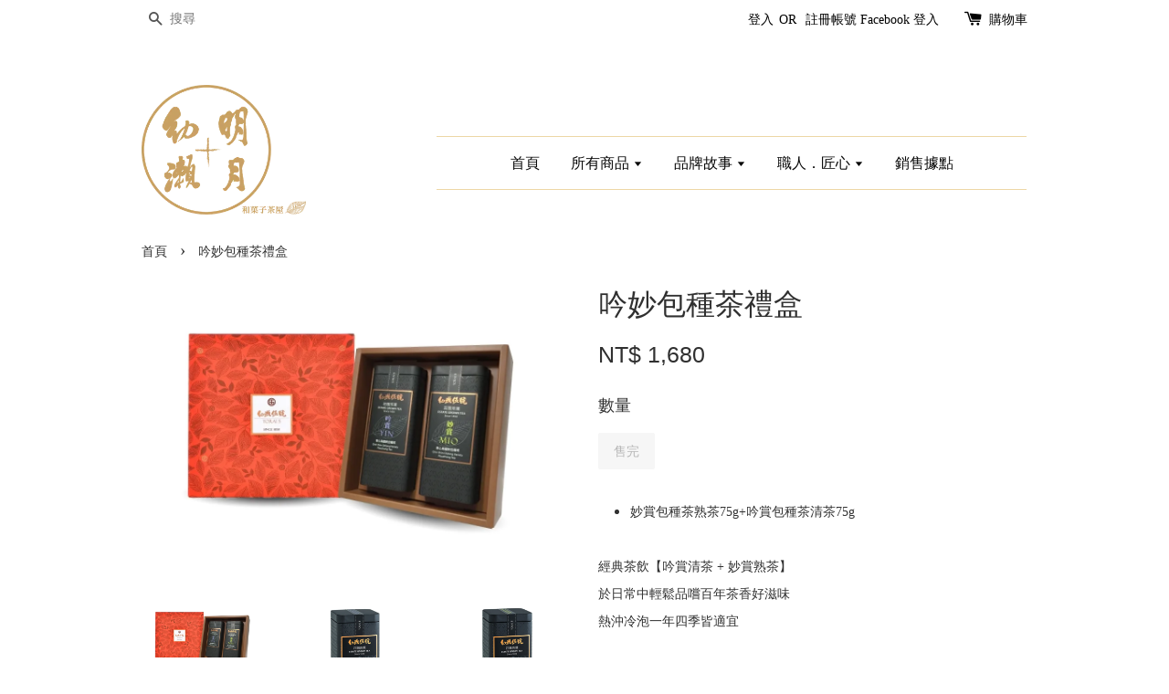

--- FILE ---
content_type: text/html; charset=UTF-8
request_url: https://www.yoraimoon.com/products/yinmio-giftbox
body_size: 30595
content:
<!doctype html>
<!--[if lt IE 7]><html class="no-js lt-ie9 lt-ie8 lt-ie7" lang="en"> <![endif]-->
<!--[if IE 7]><html class="no-js lt-ie9 lt-ie8" lang="en"> <![endif]-->
<!--[if IE 8]><html class="no-js lt-ie9" lang="en"> <![endif]-->
<!--[if IE 9 ]><html class="ie9 no-js"> <![endif]-->
<!--[if (gt IE 9)|!(IE)]><!--> <html class="no-js"> <!--<![endif]-->
<head>

  <!-- Basic page needs ================================================== -->
  <meta charset="utf-8">
  <meta http-equiv="X-UA-Compatible" content="IE=edge,chrome=1">

  
  <link rel="icon" href="https://cdn.store-assets.com/s/404788/f/5341150.png" />
  

  <!-- Title and description ================================================== -->
  <title>
  吟妙包種茶禮盒 &ndash; 幼瀨明月 YORAIMOON
  </title>

  
  <meta name="description" content="同時品嘗幼瀨伍號經典散茶 ──吟賞、妙賞兩種口味。吟賞清茶以正統臺灣包種茶半發酵、輕烘焙製法製成，奔放的香氣率直而純粹，清爽的口感中帶有清新花香與果香。妙賞熟茶的精髓在於職人的悉心烘焙、火侯控制，把臺灣包種茶醇厚回甘的熟果香緩緩引出。">
  

  <!-- Social meta ================================================== -->
  

  <meta property="og:type" content="product">
  <meta property="og:title" content="吟妙包種茶禮盒">
  <meta property="og:url" content="https://www.yoraimoon.com/products/yinmio-giftbox">
  
  <meta property="og:image" content="https://cdn.store-assets.com/s/404788/i/20749063.jpg?width=480&format=webp">
  <meta property="og:image:secure_url" content="https://cdn.store-assets.com/s/404788/i/20749063.jpg?width=480&format=webp">
  
  <meta property="og:image" content="https://cdn.store-assets.com/s/404788/i/17895079.jpg?width=480&format=webp">
  <meta property="og:image:secure_url" content="https://cdn.store-assets.com/s/404788/i/17895079.jpg?width=480&format=webp">
  
  <meta property="og:image" content="https://cdn.store-assets.com/s/404788/i/17895080.jpg?width=480&format=webp">
  <meta property="og:image:secure_url" content="https://cdn.store-assets.com/s/404788/i/17895080.jpg?width=480&format=webp">
  
  <meta property="og:price:amount" content="1680">
  <meta property="og:price:currency" content="TWD">


<meta property="og:description" content="同時品嘗幼瀨伍號經典散茶 ──吟賞、妙賞兩種口味。吟賞清茶以正統臺灣包種茶半發酵、輕烘焙製法製成，奔放的香氣率直而純粹，清爽的口感中帶有清新花香與果香。妙賞熟茶的精髓在於職人的悉心烘焙、火侯控制，把臺灣包種茶醇厚回甘的熟果香緩緩引出。">
<meta property="og:site_name" content="幼瀨明月 YORAIMOON">



  <meta name="twitter:card" content="summary">




  <meta name="twitter:title" content="吟妙包種茶禮盒">
  <meta name="twitter:description" content="妙賞包種茶熟茶75g+吟賞包種茶清茶75g經典茶飲【吟賞清茶 + 妙賞熟茶】 於日常中輕鬆品嚐百年茶香好滋味 熱沖冷泡一年四季皆適宜吟賞清茶(半發酵、10%烘焙)+妙賞熟茶(半發酵、50%烘焙)&amp;nbsp;&amp;nbsp;同時品嘗幼瀨伍號經典散茶 ──吟賞、妙賞兩種口味吟賞清茶以正統臺灣包種茶半發酵、輕烘焙製法製成，奔放的香氣率直而純粹，清爽的口感中帶有清新花香與果香 妙賞熟茶的精髓在於職人的悉心烘焙">
  <meta name="twitter:image" content="">
  <meta name="twitter:image:width" content="480">
  <meta name="twitter:image:height" content="480">




  <!-- Helpers ================================================== -->
  <link rel="canonical" href="https://www.yoraimoon.com/products/yinmio-giftbox">
  <meta name="viewport" content="width=device-width,initial-scale=1">
  <meta name="theme-color" content="">

  <!-- CSS ================================================== -->
  <link href="https://store-themes.easystore.co/404788/themes/4/assets/timber.css?t=1769018437" rel="stylesheet" type="text/css" media="screen" />
  <link href="https://store-themes.easystore.co/404788/themes/4/assets/theme.css?t=1769018437" rel="stylesheet" type="text/css" media="screen" />

  




  <script src="//ajax.googleapis.com/ajax/libs/jquery/1.11.0/jquery.min.js" type="text/javascript" ></script>
  <!-- Header hook for plugins ================================================== -->
  
<!-- ScriptTags -->
<script>window.__st={'p': 'product', 'cid': ''};</script><script src='/assets/events.js'></script><script>(function(){function asyncLoad(){var urls=['/assets/traffic.js?v=1','https://apps.easystore.co/facebook-login/script.js?shop=yorai5.easy.co','https://apps.easystore.co/google-analytics/script.js?shop=yorai5.easy.co','https://apps.easystore.co/google-tag-manager/script.js?shop=yorai5.easy.co'];for(var i=0;i<urls.length;i++){var s=document.createElement('script');s.type='text/javascript';s.async=true;s.src=urls[i];var x=document.getElementsByTagName('script')[0];x.parentNode.insertBefore(s, x);}}window.attachEvent ? window.attachEvent('onload', asyncLoad) : window.addEventListener('load', asyncLoad, false);})();</script>
<!-- /ScriptTags -->


  
<!--[if lt IE 9]>
<script src="//cdnjs.cloudflare.com/ajax/libs/html5shiv/3.7.2/html5shiv.min.js" type="text/javascript" ></script>
<script src="https://store-themes.easystore.co/404788/themes/4/assets/respond.min.js?t=1769018437" type="text/javascript" ></script>
<link href="https://store-themes.easystore.co/404788/themes/4/assets/respond-proxy.html" id="respond-proxy" rel="respond-proxy" />
<link href="//www.yoraimoon.com/search?q=828d405abcfe8def6671519065d15c34" id="respond-redirect" rel="respond-redirect" />
<script src="//www.yoraimoon.com/search?q=828d405abcfe8def6671519065d15c34" type="text/javascript"></script>
<![endif]-->



  <script src="https://store-themes.easystore.co/404788/themes/4/assets/modernizr.min.js?t=1769018437" type="text/javascript" ></script>

  
  
  <script>
  (function(i,s,o,g,r,a,m){i['GoogleAnalyticsObject']=r;i[r]=i[r]||function(){
  (i[r].q=i[r].q||[]).push(arguments)},i[r].l=1*new Date();a=s.createElement(o),
  m=s.getElementsByTagName(o)[0];a.async=1;a.src=g;m.parentNode.insertBefore(a,m)
  })(window,document,'script','https://www.google-analytics.com/analytics.js','ga');

  ga('create', '', 'auto','myTracker');
  ga('myTracker.send', 'pageview');

  </script>
  
</head>

<body id="---------------------" class="template-product" >
  
<!-- Snippet:global/body_start: Console Extension -->
<div id='es_console' style='display: none;'>404788</div>
<!-- /Snippet -->


  <style>
  .search-modal__form{
    position: relative;
  }
  
  .dropdown-wrapper {
    position: relative;
  }
  
  .dropdown-wrapper:hover .dropdown {
    display: block;
  }
  
  .dropdown {
    display: none;
    position: absolute;
    top: 100%;
    left: -20px;
    width: 100%;
    padding: 8px 0;
    margin: 0;
    background-color: #fff;
    z-index: 1000;
    border-radius: 5px;
    border: 1px solid rgba(var(--color-foreground), 1);
    border-top: none;
    overflow-x: hidden;
    overflow-y: auto;
    max-height: 350px;
    min-width: 150px;
    box-shadow: 0 0 5px rgba(0,0,0,0.1);
  }
    
  .dropdown li,.dropdown a{
    display: block;
  }
  .dropdown a{
    text-decoration: none;
    padding: 2px 10px;
    color: #000 !important;
  }
  
  .dropdown-item {
    padding: 0.4rem 2rem;
    cursor: pointer;
    line-height: 1.4;
    overflow: hidden;
    text-overflow: ellipsis;
    white-space: nowrap;
  }
  
  .dropdown-item:hover{
    background-color: #f3f3f3;
  }
  
  .search__input.is-focus{
    border-radius: 15px;
    border-bottom-left-radius: 0;
    border-bottom-right-radius: 0;
    border: 1px solid rgba(var(--color-foreground), 1);
    border-bottom: none;
    box-shadow: none;
  }
  
  .clear-all {
    text-align: right;
    padding: 0 2rem 0.2rem;
    line-height: 1;
    font-size: 70%;
    margin-bottom: -2px;
  }
  
  .clear-all:hover{
    background-color: #fff;
  }
  
  .referral-notification {
    position: absolute;
    top: 100%;
    right: -12px;
    background: white;
    border: 1px solid #e0e0e0;
    border-radius: 8px;
    box-shadow: 0 4px 12px rgba(0, 0, 0, 0.15);
    width: 280px;
    z-index: 1000;
    padding: 16px;
    margin-top: 8px;
    font-size: 14px;
    line-height: 1.4;
  }
  
  .referral-notification::before {
    content: '';
    position: absolute;
    top: -8px;
    right: 20px;
    width: 0;
    height: 0;
    border-left: 8px solid transparent;
    border-right: 8px solid transparent;
    border-bottom: 8px solid white;
  }
  
  .referral-notification::after {
    content: '';
    position: absolute;
    top: -9px;
    right: 20px;
    width: 0;
    height: 0;
    border-left: 8px solid transparent;
    border-right: 8px solid transparent;
    border-bottom: 8px solid #e0e0e0;
  }
  
  .referral-notification h4 {
    margin: 0 0 8px 0;
    color: #2196F3;
    font-size: 16px;
    font-weight: 600;
  }
  
  .referral-notification p {
    margin: 0 0 12px 0;
    color: #666;
  }
  
  .referral-notification .referral-code {
    background: #f5f5f5;
    padding: 8px;
    border-radius: 4px;
    font-family: monospace;
    font-size: 13px;
    text-align: center;
    margin: 8px 0;
    border: 1px solid #ddd;
  }
  
  .referral-notification .close-btn {
    position: absolute;
    top: 8px;
    right: 8px;
    background: none;
    border: none;
    font-size: 18px;
    color: #999;
    cursor: pointer;
    padding: 0;
    width: 20px;
    height: 20px;
    line-height: 1;
  }
  
  .referral-notification .close-btn:hover {
    color: #333;
  }
  
  .referral-notification .action-btn {
    background: #2196F3;
    color: white;
    border: none;
    padding: 8px 16px;
    border-radius: 4px;
    cursor: pointer;
    font-size: 12px;
    margin-right: 8px;
    margin-top: 8px;
  }
  
  .referral-notification .action-btn:hover {
    background: #1976D2;
  }
  
  .referral-notification .dismiss-btn {
    background: transparent;
    color: #666;
    border: 1px solid #ddd;
    padding: 8px 16px;
    border-radius: 4px;
    cursor: pointer;
    font-size: 12px;
    margin-top: 8px;
  }
  
  .referral-notification .dismiss-btn:hover {
    background: #f5f5f5;
  }
  .referral-modal__dialog {
    transform: translate(-50%, 0);
    transition: transform var(--duration-default) ease, visibility 0s;
    z-index: 10000;
    position: fixed;
    top: 20vh;
    left: 50%;
    width: 100%;
    max-width: 350px;
    box-shadow: 0 4px 12px rgba(0, 0, 0, 0.15);
    border-radius: 12px;
    background-color: #fff;
    color: #000;
    padding: 20px;
    text-align: center;
  }
  .modal-overlay.referral-modal-overlay {
    position: fixed;
    top: 0;
    left: 0;
    width: 100%;
    height: 100%;
    background-color: rgba(0, 0, 0, 0.7);
    z-index: 2001;
    display: block;
    opacity: 1;
    transition: opacity var(--duration-default) ease, visibility 0s;
  }
</style>

<div class="header-bar">
  <div class="wrapper medium-down--hide">
    <div class="large--display-table">

      <div class="header-bar__left large--display-table-cell">

        

        

        
          
            <div class="header-bar__module header-bar__search">
              
  <form action="/search" method="get" class="header-bar__search-form clearfix" role="search">
    
    <button type="submit" class="btn icon-fallback-text header-bar__search-submit">
      <span class="icon icon-search" aria-hidden="true"></span>
      <span class="fallback-text">搜尋</span>
    </button>
    <input type="search" name="q" value="" aria-label="搜尋" class="header-bar__search-input" placeholder="搜尋" autocomplete="off">
    <div class="dropdown" id="searchDropdown"></div>
    <input type="hidden" name="search_history" id="search_history">
  </form>


<script>
  var _search_history_listings = ""
  if(_search_history_listings != "") localStorage.setItem('searchHistory', JSON.stringify(_search_history_listings));

  function clearAll() {
    localStorage.removeItem('searchHistory');
  
    var customer = "";
    if(customer) {
      // Your logic to clear all data or call an endpoint
      fetch('/account/search_histories', {
          method: 'DELETE',
          headers: {
            "Content-Type": "application/json",
            "X-Requested-With": "XMLHttpRequest"
          },
          body: JSON.stringify({
            _token: "xQCgjbnE0Fu0AvkxjN66EnZumdHkz4Zc0rnwO7Pt"
          }),
      })
      .then(response => response.json())
    }
  }
  // End - store view history in local storage
  
  // search history dropdown  
  var searchInputs = document.querySelectorAll('input[type=search]');
  
  if(searchInputs.length > 0) {
    
    searchInputs.forEach((searchInput)=>{
    
      searchInput.addEventListener('focus', function() {
        var searchDropdown = searchInput.closest('form').querySelector('#searchDropdown');
        searchDropdown.innerHTML = ''; // Clear existing items
  
        // retrieve data from local storage
        var searchHistoryData = JSON.parse(localStorage.getItem('searchHistory')) || [];
  
        // Convert JSON to string
        var search_history_json = JSON.stringify(searchHistoryData);
  
        // Set the value of the hidden input
        searchInput.closest('form').querySelector("#search_history").value = search_history_json;
  
        // create dropdown items
        var clearAllItem = document.createElement('div');
        clearAllItem.className = 'dropdown-item clear-all';
        clearAllItem.textContent = 'Clear';
        clearAllItem.addEventListener('click', function() {
            clearAll();
            searchDropdown.style.display = 'none';
            searchInput.classList.remove('is-focus');
        });
        searchDropdown.appendChild(clearAllItem);
  
        // create dropdown items
        searchHistoryData.forEach(function(item) {
          var dropdownItem = document.createElement('div');
          dropdownItem.className = 'dropdown-item';
          dropdownItem.textContent = item.term;
          dropdownItem.addEventListener('click', function() {
            searchInput.value = item.term;
            searchDropdown.style.display = 'none';
          });
          searchDropdown.appendChild(dropdownItem);
        });
  
        if(searchHistoryData.length > 0){
          // display the dropdown
          searchInput.classList.add('is-focus');
          document.body.classList.add('search-input-focus');
          searchDropdown.style.display = 'block';
        }
      });
  
      searchInput.addEventListener("focusout", (event) => {
        var searchDropdown = searchInput.closest('form').querySelector('#searchDropdown');
        searchInput.classList.remove('is-focus');
        searchDropdown.classList.add('transparent');
        setTimeout(()=>{
          searchDropdown.style.display = 'none';
          searchDropdown.classList.remove('transparent');
          document.body.classList.remove('search-input-focus');
        }, 400);
      });
    })
  }
  // End - search history dropdown
</script>
            </div>
          
        

      </div>

      <div class="header-bar__right large--display-table-cell">
        
          <ul class="header-bar__module header-bar__module--list" style="position: relative;">
            
              
              
                <li>
                  <a href="/account/login">登入</a>
                </li><li>OR</li>
                
              
              
                <li>
                <a href="/account/register">註冊帳號</a>
                </li>
                
              

              <!-- Referral Notification Popup for Desktop -->
              <div id="referralNotification" class="referral-notification" style="display: none;">
                <button class="close-btn" onclick="dismissReferralNotification()">&times;</button>
                <div style="text-align: center; margin-bottom: 16px;">
                  <div style="width: 100px; height: 100px; margin: 0 auto;">
                    <img src="https://resources.easystore.co/storefront/icons/channels/vector_referral_program.svg">
                  </div>
                </div>
                <p id="referralSignupMessage" style="text-align: center; font-size: 14px; color: #666; margin: 0 0 20px 0;">
                  您的好友送您   回饋金！立即註冊領取。
                </p>
                <div style="text-align: center;">
                  <button class="btn" onclick="goToSignupPage()" style="width: 100%; color: #fff;">
                    註冊
                  </button>
                </div>
              </div>
            
          </ul>
        
        





        <div class="header-bar__module">
          <span class="header-bar__sep" aria-hidden="true"></span>
          <a href="/cart" class="cart-page-link">
            <span class="icon icon-cart header-bar__cart-icon" aria-hidden="true"></span>
          </a>
        </div>

        <div class="header-bar__module">
          
          <a href="/cart" class="cart-page-link">
            購物車<span class="hidden-count">:</span>
            <span class="cart-count header-bar__cart-count hidden-count">0</span>
          </a>
        </div>

        
          
        

      </div>
    </div>
  </div>
  <div class="wrapper large--hide" style="padding: 5px 30px 0;">
    <button type="button" class="mobile-nav-trigger" id="MobileNavTrigger">
      <span class="icon icon-hamburger" aria-hidden="true"></span>
      選單
    </button>

    
      
        <!-- Referral Notification Modal for Mobile -->
        <details-modal class="referral-modal" id="referralMobileModal">
          <details>
            <summary class="referral-modal__toggle" aria-haspopup="dialog" aria-label="Open referral modal" style="display: none;">
            </summary>
            <div class="modal-overlay referral-modal-overlay"></div>
            <div class="referral-modal__dialog" role="dialog" aria-modal="true" aria-label="Referral notification">
              <div class="referral-modal__content">
                <button type="button" class="modal__close-button" aria-label="Close" onclick="closeMobileReferralModal()" style="position: absolute; top: 16px; right: 16px; background: none; border: none; font-size: 24px; cursor: pointer;">
                  &times;
                </button>

                <div style="margin-bottom: 24px;">
                  <div style="width: 120px; height: 120px; margin: 0 auto 20px;">
                    <img src="https://resources.easystore.co/storefront/icons/channels/vector_referral_program.svg" style="width: 100%; height: 100%;">
                  </div>
                </div>

                <p id="referralSignupMessageMobile" style="font-size: 16px; color: #333; margin: 0 0 30px 0; line-height: 1.5;">
                  您的好友送您   回饋金！立即註冊領取。
                </p>

                <button type="button" class="btn" onclick="goToSignupPageFromMobile()" style="width: 100%; color: #fff;">
                  註冊
                </button>
              </div>
            </div>
          </details>
        </details-modal>
      
    
   

    <a href="/cart" class="cart-page-link mobile-cart-page-link">
      <span class="icon icon-cart header-bar__cart-icon" aria-hidden="true"></span>
      購物車
      <span class="cart-count  hidden-count">0</span>
    </a>
     <div class="mobile-cart-page-link" style="margin-right: 20px;">
      





    </div>
  </div>
  <ul id="MobileNav" class="mobile-nav large--hide">
  
  
  
  <li class="mobile-nav__link" aria-haspopup="true">
    
    <a href="/"  class="mobile-nav">
      首頁
    </a>
    
  </li>
  
  
  <li class="mobile-nav__link" aria-haspopup="true">
    
    
    <a href="/collections/all" class="mobile-nav__sublist-trigger">
      所有商品
      <span class="icon-fallback-text mobile-nav__sublist-expand">
  <span class="icon icon-plus" aria-hidden="true"></span>
  <span class="fallback-text">+</span>
</span>
<span class="icon-fallback-text mobile-nav__sublist-contract">
  <span class="icon icon-minus" aria-hidden="true"></span>
  <span class="fallback-text">-</span>
</span>
    </a>
    <ul class="mobile-nav__sublist">
      
      
      
      <li class="mobile-nav__sublist-link" aria-haspopup="true">
        
        <a href="/collections/selected"  class="mobile-nav">
          職選禮盒
        </a>
        
      </li>
      
      
      <li class="mobile-nav__sublist-link" aria-haspopup="true">
        
        <a href="/collections/picked"  class="mobile-nav">
          嚴揀散茶
        </a>
        
      </li>
      
      
      <li class="mobile-nav__sublist-link" aria-haspopup="true">
        
        <a href="/collections/wholeleaf"  class="mobile-nav">
          原葉袋茶
        </a>
        
      </li>
      
      
      <li class="mobile-nav__sublist-link" aria-haspopup="true">
        
        <a href="/collections/flower"  class="mobile-nav">
          清雅花香一品茶
        </a>
        
      </li>
      
      
      <li class="mobile-nav__sublist-link" aria-haspopup="true">
        
        <a href="/collections/fruit"  class="mobile-nav">
          濃熟果香百搭茶
        </a>
        
      </li>
      
      
      <li class="mobile-nav__sublist-link" aria-haspopup="true">
        
        <a href="/collections/art"  class="mobile-nav">
          藝術系列
        </a>
        
      </li>
      
      
      <li class="mobile-nav__sublist-link" aria-haspopup="true">
        
        <a href="/collections/dessert"  class="mobile-nav">
          甜品集
        </a>
        
      </li>
      
      
      <li class="mobile-nav__sublist-link" aria-haspopup="true">
        
        <a href="/collections/table-selected"  class="mobile-nav">
          食器．生活選物
        </a>
        
      </li>
      
    </ul>
    
  </li>
  
  
  <li class="mobile-nav__link" aria-haspopup="true">
    
    
    <a href="/pages/brand-story" class="mobile-nav__sublist-trigger">
      品牌故事
      <span class="icon-fallback-text mobile-nav__sublist-expand">
  <span class="icon icon-plus" aria-hidden="true"></span>
  <span class="fallback-text">+</span>
</span>
<span class="icon-fallback-text mobile-nav__sublist-contract">
  <span class="icon icon-minus" aria-hidden="true"></span>
  <span class="fallback-text">-</span>
</span>
    </a>
    <ul class="mobile-nav__sublist">
      
      
      
      <li class="mobile-nav__sublist-link" aria-haspopup="true">
        
        <a href="/pages/about-yoraimoon"  class="mobile-nav">
          關於幼瀨明月
        </a>
        
      </li>
      
      
      <li class="mobile-nav__sublist-link" aria-haspopup="true">
        
        <a href="/pages/about-yorai5"  class="mobile-nav">
          關於幼瀨伍號
        </a>
        
      </li>
      
      
      <li class="mobile-nav__sublist-link" aria-haspopup="true">
        
        <a href="/pages/about-meigetsudo"  class="mobile-nav">
          關於明月堂
        </a>
        
      </li>
      
    </ul>
    
  </li>
  
  
  <li class="mobile-nav__link" aria-haspopup="true">
    
    
    <a href="/pages/mission" class="mobile-nav__sublist-trigger">
      職人．匠心
      <span class="icon-fallback-text mobile-nav__sublist-expand">
  <span class="icon icon-plus" aria-hidden="true"></span>
  <span class="fallback-text">+</span>
</span>
<span class="icon-fallback-text mobile-nav__sublist-contract">
  <span class="icon icon-minus" aria-hidden="true"></span>
  <span class="fallback-text">-</span>
</span>
    </a>
    <ul class="mobile-nav__sublist">
      
      
      
      <li class="mobile-nav__sublist-link" aria-haspopup="true">
        
        
        <a href="/pages/memonote" class="mobile-nav__sublist-trigger">
          新情札記
          <span class="icon-fallback-text mobile-nav__sublist-expand">
  <span class="icon icon-plus" aria-hidden="true"></span>
  <span class="fallback-text">+</span>
</span>
<span class="icon-fallback-text mobile-nav__sublist-contract">
  <span class="icon icon-minus" aria-hidden="true"></span>
  <span class="fallback-text">-</span>
</span>
        </a>
        <ul class="mobile-nav__sublist">
          
          
          
          <li class="mobile-nav__sublist-link" aria-haspopup="true">
            
            <a href="/pages/taiwanese-tea"  class="mobile-nav">
              臺灣茶葉獨步國際
            </a>
            
          </li>
          
          
          <li class="mobile-nav__sublist-link" aria-haspopup="true">
            
            <a href="/pages/meigetsudo-mindset"  class="mobile-nav">
              明月堂的初心
            </a>
            
          </li>
          
          
          <li class="mobile-nav__sublist-link" aria-haspopup="true">
            
            <a href="/pages/about-manortea"  class="mobile-nav">
              莊園茶葉的天然與獨特
            </a>
            
          </li>
          
        </ul>
        
      </li>
      
      
      <li class="mobile-nav__sublist-link" aria-haspopup="true">
        
        <a href="/pages/nice-tea"  class="mobile-nav">
          好茶安心喝的秘密
        </a>
        
      </li>
      
    </ul>
    
  </li>
  
  
  <li class="mobile-nav__link" aria-haspopup="true">
    
    <a href="/pages/store"  class="mobile-nav">
      銷售據點
    </a>
    
  </li>
  

  

  
  
  
  <li class="mobile-nav__link">
    <a href="/account/login">登入</a>
  </li>
  
  <li class="mobile-nav__link">
    <a href="/account/register">註冊帳號</a>
  </li>
  
  
  
  
    
  <li class="mobile-nav__link">
    
    <div class="header-bar__module header-bar__search">
      
  <form action="/search" method="get" class="header-bar__search-form clearfix" role="search">
    
    <button type="submit" class="btn icon-fallback-text header-bar__search-submit">
      <span class="icon icon-search" aria-hidden="true"></span>
      <span class="fallback-text">搜尋</span>
    </button>
    <input type="search" name="q" value="" aria-label="搜尋" class="header-bar__search-input" placeholder="搜尋" autocomplete="off">
    <div class="dropdown" id="searchDropdown"></div>
    <input type="hidden" name="search_history" id="search_history">
  </form>


<script>
  var _search_history_listings = ""
  if(_search_history_listings != "") localStorage.setItem('searchHistory', JSON.stringify(_search_history_listings));

  function clearAll() {
    localStorage.removeItem('searchHistory');
  
    var customer = "";
    if(customer) {
      // Your logic to clear all data or call an endpoint
      fetch('/account/search_histories', {
          method: 'DELETE',
          headers: {
            "Content-Type": "application/json",
            "X-Requested-With": "XMLHttpRequest"
          },
          body: JSON.stringify({
            _token: "xQCgjbnE0Fu0AvkxjN66EnZumdHkz4Zc0rnwO7Pt"
          }),
      })
      .then(response => response.json())
    }
  }
  // End - store view history in local storage
  
  // search history dropdown  
  var searchInputs = document.querySelectorAll('input[type=search]');
  
  if(searchInputs.length > 0) {
    
    searchInputs.forEach((searchInput)=>{
    
      searchInput.addEventListener('focus', function() {
        var searchDropdown = searchInput.closest('form').querySelector('#searchDropdown');
        searchDropdown.innerHTML = ''; // Clear existing items
  
        // retrieve data from local storage
        var searchHistoryData = JSON.parse(localStorage.getItem('searchHistory')) || [];
  
        // Convert JSON to string
        var search_history_json = JSON.stringify(searchHistoryData);
  
        // Set the value of the hidden input
        searchInput.closest('form').querySelector("#search_history").value = search_history_json;
  
        // create dropdown items
        var clearAllItem = document.createElement('div');
        clearAllItem.className = 'dropdown-item clear-all';
        clearAllItem.textContent = 'Clear';
        clearAllItem.addEventListener('click', function() {
            clearAll();
            searchDropdown.style.display = 'none';
            searchInput.classList.remove('is-focus');
        });
        searchDropdown.appendChild(clearAllItem);
  
        // create dropdown items
        searchHistoryData.forEach(function(item) {
          var dropdownItem = document.createElement('div');
          dropdownItem.className = 'dropdown-item';
          dropdownItem.textContent = item.term;
          dropdownItem.addEventListener('click', function() {
            searchInput.value = item.term;
            searchDropdown.style.display = 'none';
          });
          searchDropdown.appendChild(dropdownItem);
        });
  
        if(searchHistoryData.length > 0){
          // display the dropdown
          searchInput.classList.add('is-focus');
          document.body.classList.add('search-input-focus');
          searchDropdown.style.display = 'block';
        }
      });
  
      searchInput.addEventListener("focusout", (event) => {
        var searchDropdown = searchInput.closest('form').querySelector('#searchDropdown');
        searchInput.classList.remove('is-focus');
        searchDropdown.classList.add('transparent');
        setTimeout(()=>{
          searchDropdown.style.display = 'none';
          searchDropdown.classList.remove('transparent');
          document.body.classList.remove('search-input-focus');
        }, 400);
      });
    })
  }
  // End - search history dropdown
</script>
    </div>
    
  </li>
  
</ul>

</div>

<script>
  // referral notification popup
  const referralMessageTemplate = '您的好友送您 __CURRENCY_CODE__ __CREDIT_AMOUNT__ 回饋金！立即註冊領取。';
  const shopPrefix = 'NT$';

  function getCookie(name) {
    const value = `; ${document.cookie}`;
    const parts = value.split(`; ${name}=`);
    if (parts.length === 2) return parts.pop().split(';').shift();
    return null;
  }

  function removeCookie(name) {
    document.cookie = `${name}=; expires=Thu, 01 Jan 1970 00:00:00 UTC; path=/;`;
  }

  function showReferralNotification() {
    const referralCode = getCookie('customer_referral_code');
    
    
    const customerReferralCode = null;
    
    
    const activeReferralCode = referralCode || customerReferralCode;
    const referralData = JSON.parse(localStorage.getItem('referral_notification_data')) || {};
    
    if (referralData.timestamp && referralData.expirationDays) {
      const expirationTime = referralData.timestamp + (referralData.expirationDays * 24 * 60 * 60 * 1000);
      if (Date.now() > expirationTime) {
        localStorage.removeItem('referral_notification_data');
        return;
      }
    }
    
    if (referralData.dismissed) return;
    
    if (activeReferralCode) {
      if (referralData.creditAmount) {
        displayReferralNotification(referralData.creditAmount);
      } else {
        fetchReferralCampaignData(activeReferralCode);
      }
    }
  }
    
  function fetchReferralCampaignData(referralCode) {
    fetch(`/customer/referral_program/campaigns/${referralCode}`)
      .then(response => {
        if (!response.ok) {
          throw new Error('Network response was not ok');
        }
        return response.json();
      })
      .then(data => {
        let refereeCreditAmount = null;
        if (data.data.campaign && data.data.campaign.referral_rules) {
          const refereeRule = data.data.campaign.referral_rules.find(rule => 
            rule.target_type === 'referee' && 
            rule.event_name === 'customer/create' && 
            rule.entitlement && 
            rule.entitlement.type === 'credit'
          );
          
          if (refereeRule) {
            refereeCreditAmount = refereeRule.entitlement.amount;
          }
        }
        
        const referralData = JSON.parse(localStorage.getItem('referral_notification_data')) || {};
        referralData.creditAmount = refereeCreditAmount;
        referralData.dismissed = referralData.dismissed || false;
        referralData.timestamp = Date.now();
        referralData.expirationDays = 3;
        localStorage.setItem('referral_notification_data', JSON.stringify(referralData));
        
        displayReferralNotification(refereeCreditAmount);
      })
      .catch(error => {
        removeCookie('customer_referral_code');
      });
  }
    
  function displayReferralNotification(creditAmount = null) {
    const isMobile = innerWidth <= 749;
    
    if (isMobile) {
      const mobileModal = document.querySelector('#referralMobileModal details');
      const mobileMessageElement = document.getElementById('referralSignupMessageMobile');
      
      if (mobileModal && mobileMessageElement) {
        if (creditAmount) {
          const finalMessage = referralMessageTemplate
            .replace('__CREDIT_AMOUNT__', creditAmount)
            .replace('__CURRENCY_CODE__', shopPrefix);
          
          mobileMessageElement.textContent = finalMessage;
        }
        
        mobileModal.setAttribute('open', '');
      }
    } else {
      const notification = document.getElementById('referralNotification');
      
      if (notification) {
        if (creditAmount) {
          const messageElement = document.getElementById('referralSignupMessage');
          if (messageElement) {
            const finalMessage = referralMessageTemplate
              .replace('__CREDIT_AMOUNT__', creditAmount)
              .replace('__CURRENCY_CODE__', shopPrefix);
            
            messageElement.textContent = finalMessage;
          }
        }
        
        notification.style.display = 'block';
      }
    }
  }

  showReferralNotification();

  addEventListener('beforeunload', function() {
    const referralData = JSON.parse(localStorage.getItem('referral_notification_data')) || {};
    
    if (referralData.creditAmount !== undefined) {
      referralData.creditAmount = null;
      localStorage.setItem('referral_notification_data', JSON.stringify(referralData));
    }
  });

  function closeReferralNotification() {
    const notification = document.getElementById('referralNotification');
    if (notification) {
      notification.style.display = 'none';
    }
  }

  function dismissReferralNotification() {
    const referralData = JSON.parse(localStorage.getItem('referral_notification_data')) || {};
    
    referralData.dismissed = true;
    referralData.timestamp = referralData.timestamp || Date.now();
    referralData.expirationDays = referralData.expirationDays || 3;
    
    localStorage.setItem('referral_notification_data', JSON.stringify(referralData));
    
    closeReferralNotification();
  }

  function goToSignupPage() {
    location.href = '/account/register';
    dismissReferralNotification();
  }

  function closeMobileReferralModal() {
    const mobileModal = document.querySelector('#referralMobileModal details');
    if (mobileModal) {
      mobileModal.removeAttribute('open');
    }
    
    const referralData = JSON.parse(localStorage.getItem('referral_notification_data')) || {};
    referralData.dismissed = true;
    referralData.timestamp = referralData.timestamp || Date.now();
    referralData.expirationDays = referralData.expirationDays || 3;
    localStorage.setItem('referral_notification_data', JSON.stringify(referralData));
  }

  function goToSignupPageFromMobile() {
    location.href = '/account/register';
    closeMobileReferralModal();
  }
  // End - referral notification popup
</script>

  <header class="site-header" role="banner">

    <div class="wrapper">

      

      <div class="grid--full large--display-table">
        <div class="grid__item large--one-third large--display-table-cell">
          
            <div class="h1 site-header__logo large--left" itemscope itemtype="http://schema.org/Organization">
          
            
              <a href="/" class="logo-wrapper" itemprop="url">
                <img src="https://cdn.store-assets.com/s/404788/f/6601251.png?width=350&format=webp" alt="幼瀨明月 YORAIMOON" itemprop="logo">
              </a>
            
          
            </div>
          
          
            <p class="header-message large--hide">
              <small></small>
            </p>
          
        </div>
        <div class="grid__item large--two-thirds large--display-table-cell medium-down--hide">
          
<ul class="site-nav large--text-center" id="AccessibleNav">
  
    
    
      <li >
        <a href="/"  class="site-nav__link">首頁</a>
      </li>
    
  
    
    
      
      <li class="site-nav--has-dropdown" aria-haspopup="true">
        <a href="/collections/all"  class="site-nav__link">
          所有商品
          <span class="icon-fallback-text">
            <span class="icon icon-arrow-down" aria-hidden="true"></span>
          </span>
        </a>
        <ul class="site-nav__dropdown">
          
            
            
              <li >
                <a href="/collections/selected"  class="site-nav__link">職選禮盒</a>
              </li>
            
          
            
            
              <li >
                <a href="/collections/picked"  class="site-nav__link">嚴揀散茶</a>
              </li>
            
          
            
            
              <li >
                <a href="/collections/wholeleaf"  class="site-nav__link">原葉袋茶</a>
              </li>
            
          
            
            
              <li >
                <a href="/collections/flower"  class="site-nav__link">清雅花香一品茶</a>
              </li>
            
          
            
            
              <li >
                <a href="/collections/fruit"  class="site-nav__link">濃熟果香百搭茶</a>
              </li>
            
          
            
            
              <li >
                <a href="/collections/art"  class="site-nav__link">藝術系列</a>
              </li>
            
          
            
            
              <li >
                <a href="/collections/dessert"  class="site-nav__link">甜品集</a>
              </li>
            
          
            
            
              <li >
                <a href="/collections/table-selected"  class="site-nav__link">食器．生活選物</a>
              </li>
            
          
        </ul>
      </li>
    
  
    
    
      
      <li class="site-nav--has-dropdown" aria-haspopup="true">
        <a href="/pages/brand-story"  class="site-nav__link">
          品牌故事
          <span class="icon-fallback-text">
            <span class="icon icon-arrow-down" aria-hidden="true"></span>
          </span>
        </a>
        <ul class="site-nav__dropdown">
          
            
            
              <li >
                <a href="/pages/about-yoraimoon"  class="site-nav__link">關於幼瀨明月</a>
              </li>
            
          
            
            
              <li >
                <a href="/pages/about-yorai5"  class="site-nav__link">關於幼瀨伍號</a>
              </li>
            
          
            
            
              <li >
                <a href="/pages/about-meigetsudo"  class="site-nav__link">關於明月堂</a>
              </li>
            
          
        </ul>
      </li>
    
  
    
    
      
      <li class="site-nav--has-dropdown" aria-haspopup="true">
        <a href="/pages/mission"  class="site-nav__link">
          職人．匠心
          <span class="icon-fallback-text">
            <span class="icon icon-arrow-down" aria-hidden="true"></span>
          </span>
        </a>
        <ul class="site-nav__dropdown">
          
            
            
              
              <li class="site-nav--has-dropdown">
                <a href="/pages/memonote"  class="site-nav__link">
                  新情札記
                  <span class="icon-fallback-text">
                    <span class="icon icon-arrow-right" aria-hidden="true"></span>
                  </span>
                </a>
                <ul class="site-nav__dropdown">
                  
                    
                    
                      <li >
                        <a href="/pages/taiwanese-tea"  class="site-nav__link">臺灣茶葉獨步國際</a>
                      </li>
                    
                  
                    
                    
                      <li >
                        <a href="/pages/meigetsudo-mindset"  class="site-nav__link">明月堂的初心</a>
                      </li>
                    
                  
                    
                    
                      <li >
                        <a href="/pages/about-manortea"  class="site-nav__link">莊園茶葉的天然與獨特</a>
                      </li>
                    
                  
                </ul>
              </li>
            
          
            
            
              <li >
                <a href="/pages/nice-tea"  class="site-nav__link">好茶安心喝的秘密</a>
              </li>
            
          
        </ul>
      </li>
    
  
    
    
      <li >
        <a href="/pages/store"  class="site-nav__link">銷售據點</a>
      </li>
    
  
  
</ul>
        </div>
      </div>

      

    </div>
  </header>

  <main class="wrapper main-content" role="main">
    <div class="grid">
        <div class="grid__item">
          

          
<div itemscope itemtype="http://schema.org/Product">

  <meta itemprop="url" content="https://www.yoraimoon.com/products/yinmio-giftbox">
  <meta itemprop="image" content="https://cdn.store-assets.com/s/404788/i/20749063.jpg?width=480&format=webp">

  <div class="section-header section-header--breadcrumb">
    
<nav class="breadcrumb" role="navigation" aria-label="breadcrumbs">
  <a href="/" title="返回到首頁">首頁</a>

  

    
    <span aria-hidden="true" class="breadcrumb__sep">&rsaquo;</span>
    <span>吟妙包種茶禮盒</span>

  
</nav>


  </div>

  <div class="product-single">
    <div class="grid product-single__hero">
      <div class="grid__item large--one-half">

        
          <div class="product-single__photos " id="ProductPhoto">
            
            <img src="https://cdn.store-assets.com/s/404788/i/20749063.jpg?width=1024&format=webp" alt="萬用盒_吟妙套紅_s.jpg" id="ProductPhotoImg" data-image-type="Images" data-image-id="20749063" class="product-zoomable mfp-Images">
          </div>

          

            <ul class="product-single__thumbnails grid-uniform" id="ProductThumbs">
              
                <li class="grid__item large--one-third medium-down--one-third ">
                  <a data-image-id="20749063" data-image-type="Images" href="https://cdn.store-assets.com/s/404788/i/20749063.jpg?width=1024&format=webp" class="product-single__thumbnail product-zoomable mfp-Images">
                    <img src="https://cdn.store-assets.com/s/404788/i/20749063.jpg?width=1024&format=webp" alt="萬用盒_吟妙套紅_s.jpg">
                  </a>
                </li>
              
                <li class="grid__item large--one-third medium-down--one-third ">
                  <a data-image-id="17895079" data-image-type="Images" href="https://cdn.store-assets.com/s/404788/i/17895079.jpg?width=1024&format=webp" class="product-single__thumbnail product-zoomable mfp-Images">
                    <img src="https://cdn.store-assets.com/s/404788/i/17895079.jpg?width=1024&format=webp" alt="吟妙散茶禮盒-2.jpeg">
                  </a>
                </li>
              
                <li class="grid__item large--one-third medium-down--one-third ">
                  <a data-image-id="17895080" data-image-type="Images" href="https://cdn.store-assets.com/s/404788/i/17895080.jpg?width=1024&format=webp" class="product-single__thumbnail product-zoomable mfp-Images">
                    <img src="https://cdn.store-assets.com/s/404788/i/17895080.jpg?width=1024&format=webp" alt="吟妙散茶禮盒-3.jpeg">
                  </a>
                </li>
              
              
            </ul>

          

        

        
        <ul class="gallery hidden">
          
            
            
              <li data-image-id="20749063" class="gallery__item" data-mfp-src="https://cdn.store-assets.com/s/404788/i/20749063.jpg?width=1024&format=webp">
              </li>
            

          
            
            
              <li data-image-id="17895079" class="gallery__item" data-mfp-src="https://cdn.store-assets.com/s/404788/i/17895079.jpg?width=1024&format=webp">
              </li>
            

          
            
            
              <li data-image-id="17895080" class="gallery__item" data-mfp-src="https://cdn.store-assets.com/s/404788/i/17895080.jpg?width=1024&format=webp">
              </li>
            

          
          
        </ul>
        

        
      </div>
      <div class="grid__item large--one-half">
        
        <h1 itemprop="name">吟妙包種茶禮盒</h1>

        <div itemprop="offers" itemscope itemtype="http://schema.org/Offer">
          

          <meta itemprop="priceCurrency" content="TWD">
          <link itemprop="availability" href="http://schema.org/OutOfStock">

          <div class="product-single__prices">
            <span id="ProductPrice" class="product-single__price" itemprop="price" content="1680">
              <span class=money data-ori-price='1,680.00'>NT$ 1,680.00 </span>
            </span>

            <s style="display: none;" id="ComparePrice" class="product-single__sale-price" data-expires="">
              <span class=money data-ori-price='1,680.00'>NT$ 1,680.00 </span>
            </s>
          </div>

          <form action="/cart/add" method="post" enctype="multipart/form-data" data-addtocart='{"id":4240518,"name":"吟妙包種茶禮盒","sku":"","price":1680.0,"quantity":1,"variant":"Default Title","category":"職選禮盒\u0026quot;嚴揀散茶\u0026quot;清雅花香一品茶\u0026quot;濃熟果香百搭茶\u0026quot;禮盒","brands":"幼瀨伍號"}' id="AddToCartForm">
            <input type="hidden" name="_token" value="xQCgjbnE0Fu0AvkxjN66EnZumdHkz4Zc0rnwO7Pt">

            <style>
.sf_promo-promo-label, #sf_promo-view-more-tag, .sf_promo-label-unclickable:hover {
    color: #4089e4
}
</style>
<div class="sf_promo-tag-wrapper">
    <div id="sf_promo-tag-label"></div>
    <div class="sf_promo-tag-container">
        <div id="sf_promo-tag"></div>
        <a id="sf_promo-view-more-tag" class="sf_promo-promo-label hide" onclick="getPromotionList(true)">瀏覽更多</a>
    </div>
</div>

            
            <select name="id" id="productSelect" class="product-single__variants">
              
                
                  <option disabled="disabled">
                    Default Title - <span style='font-size:14px;'>售完</span>
                  </option>
                
              
            </select>

            

            <div class="product-single__quantity">
              <label for="Quantity">數量</label>
              <input type="number" id="Quantity" name="quantity" value="1" min="1" class="quantity-selector">
            </div>

            

            <button type="submit" name="add" id="AddToCart" class="btn">
              <span id="AddToCartText">加入購物車</span>
            </button>
            
          </form>

          <link href="/assets/css/promotion.css?v2.94" rel="stylesheet" type="text/css" media="screen" />
 <style>
.sf_promo-ribbon{
  color: #4089e4;
  background-color: #4089e4
}
.sf_promo-ribbon-text,
.sf_promo-ribbon-text span{
  color: #fff;
  color: #fff;
}

</style>


  <div id="promotion-section" class="sf_promo-container">
    <div id="sf_promo-container" >
    </div>
    <div class="text-center">
      <button id="get-more-promotion" class="btn btn--secondary hide" onclick="getPromotionList(true)">瀏覽更多</button>
    </div>
  </div>
  <div class="text-center">
    <button id="view-more-promotion" class="btn btn--secondary hide" onclick="expandPromoSection()">瀏覽更多</button>
  </div>


<script>var shop_money_format = "<span class=money data-ori-price='{{amount}}'>NT$ {{amount}} </span>";</script>
<script src="/assets/js/promotion/promotion.js?v1.11" type="text/javascript"></script>

<script>

  var param = {limit:5, page:1};

  function getPromotionList(load_more){

    var element = document.getElementById("sf_promo-container"),
        promo_section = document.getElementById("promotion-section"),
        promo_btn = document.getElementById("get-more-promotion"),
        view_more_btn = document.getElementById("view-more-promotion"),
        view_more_tag_btn = document.getElementById("sf_promo-view-more-tag"),
        page_value = parseInt(param.page);

    if(load_more) {
      view_more_tag_btn.classList.add("sf_promo-is-loading");
      promo_btn.classList.add("btn--loading");
    }

    $.ajax({
      type: "GET",
      data: param,
      dataType: 'json',
      url: "/products/yinmio-giftbox/promotions",
      success: function(response){

        document.getElementById("sf_promo-container").innerHTML += response.html;


        var promotion_tag_html = "";
        var promotion_tag_label_html = "";

        var total_addon_discount = 0;

        if(response.data.total_promotions > 0){
          promotion_tag_label_html += `<div style="display:block;"><label>適用優惠</label></div>`;

          for (let promotion of response.data.promotions) {
            var label_class = "sf_promo-label-unclickable",
                svg_icon = "";
            if(promotion.promotion_applies_to == "add_on_item" && (promotion.is_free_gift == false || promotion.prerequisite_subtotal_range == null)) { 
              total_addon_discount += 1;
              label_class = "sf_promo-label-clickable";
              svg_icon = `<svg class="sf_promo-svg-icon" xmlns="http://www.w3.org/2000/svg" class="icon icon-tabler icon-tabler-chevron-right" viewBox="0 0 24 24" stroke-width="2.8" stroke="currentColor" fill="none" stroke-linecap="round" stroke-linejoin="round">
                            <path stroke="none" d="M0 0h24v24H0z" fill="none"/>
                            <polyline points="9 6 15 12 9 18" />
                          </svg>`;
            }
            promotion_tag_html +=
            ` <a onclick="promoScrollToView('${promotion.id}')" class="sf_promo-promo-label ${label_class}">
                <b class="sf_promo-tag-label-title">${promotion.title.replace('&', '&amp;').replace('>','&gt;').replace('<','&lt;').replace('/','&sol;').replace('“', '&quot;').replace("'","&#39;") }</b>${svg_icon}
              </a>
            `;
          }
        }

        if(total_addon_discount > 1 && !load_more){
          promo_section.classList.add('sf_promo-container-height-opacity','sf_promo-container-white-gradient')
          view_more_btn.classList.remove("hide");
        }else{
          promo_section.classList.remove('sf_promo-container-height-opacity','sf_promo-container-white-gradient')
          view_more_btn.classList.add("hide");
        }

        if(response.data.page_count > param.page) {
          view_more_tag_btn.classList.remove("hide");
          promo_btn.classList.remove("hide");
        }else{
          view_more_tag_btn.classList.add("hide");
          promo_btn.classList.add("hide");
        }

        document.getElementById("sf_promo-tag-label").innerHTML = promotion_tag_label_html;
        document.getElementById("sf_promo-tag").innerHTML += promotion_tag_html;

        view_more_tag_btn.classList.remove("sf_promo-is-loading");
        promo_btn.classList.remove("btn--loading");


        promoVariantDetailInitial()

        page_value = isNaN(page_value) ? 0 : page_value;
        page_value++;

        param.page = page_value;
      },
      error: function(xhr){

      }
    });
  }

  var is_show_product_page = "1"

  if(is_show_product_page){
    getPromotionList();
  }
</script>

            <div class="product-description rte" itemprop="description">
              <link href='/assets/css/froala_style.min.css' rel='stylesheet' type='text/css'/><div class='fr-view'><ul><li><span style="font-size: 14px;">妙賞包種茶熟茶75g+吟賞包種茶清茶75g</span></li></ul><p><span style="font-size: 14px;">經典茶飲【吟賞清茶 + 妙賞熟茶】 <br>於日常中輕鬆品嚐百年茶香好滋味 <br>熱沖冷泡一年四季皆適宜<br><br></span><span style="font-size: 16px;"><strong><span style="color: rgb(184, 49, 47);">吟賞清茶(半發酵、10%烘焙)+妙賞熟茶(半發酵、50%烘焙)</span></strong>&nbsp;</span><span style="font-size: 16px;">&nbsp;</span><span style="font-size: 14px;"><br><strong>同時品嘗幼瀨伍號經典散茶 ──吟賞、妙賞兩種口味</strong><br>吟賞清茶以正統臺灣包種茶半發酵、輕烘焙製法製成，奔放的香氣率直而純粹，清爽的口感中帶有清新花香與果香 <br>妙賞熟茶的精髓在於職人的悉心烘焙、火侯控制，把臺灣包種茶醇厚回甘的熟果香緩緩引出</span><br><br><span style="font-size: 14px;"><span style="font-size: 14px;"><span style="font-size: 18px;"><strong><span style="color: rgb(184, 49, 47);">莊園茶葉｜百年傳承</span></strong>&nbsp;</span><span style="font-size: 14px;"><br>傳承百年的製茶職人，再現臺灣原生包種茶品的絕代驚豔<br>獨特果香留韻喉間、索條外型原片是高級茶品的象徵<br>每片茶葉皆來自翡翠水庫旁自家莊園<br><img src="https://cdn.store-assets.com/s/404788/f/5378666.jpeg" alt="莊園茶牛軋糖-4.jpg" title="莊園茶牛軋糖-4.jpg" class="fr-fic fr-dii"><br></span><span style="font-size: 12px;">圖片為幼瀨伍號莊園實景</span>&nbsp;</span><br></span><br><span style="font-size: 14px;">茶產區：台灣幼瀨</span><br><span style="font-size: 14px;">保存期限：茶葉2年<br>內容物：150g (75g x2罐)</span><br><span style="font-size: 14px;"><meta charset="utf-8">禮盒尺寸<span style="font-size: 14px;">：</span>W22 x H22 x D8 cm<br><br>100%台灣茶｜SGS安心保證｜自焙自製｜環境友善茶葉｜索條原片茶葉</span><span style="font-size: 14px;">&nbsp;<br></span></p></div>
            </div>
          

          
            <hr class="hr--clear hr--small">
            
  
  





<div class="social-sharing is-clean" data-permalink="https://www.yoraimoon.com/products/yinmio-giftbox">

  
    <a target="_blank" href="//www.facebook.com/sharer.php?u=https://www.yoraimoon.com/products/yinmio-giftbox" class="share-facebook">
      <span class="icon icon-facebook"></span>
      <span class="share-title">分享</span>
      
        <span class="share-count">0</span>
      
    </a>
  

  
    <a target="_blank" href="//twitter.com/share?text=吟妙包種茶禮盒&amp;url=https://www.yoraimoon.com/products/yinmio-giftbox" class="share-twitter">
      <span class="icon icon-twitter"></span>
      <span class="share-title">Tweet</span>
    </a>
  

  

    
      <a target="_blank" href="//pinterest.com/pin/create/button/?url=https://www.yoraimoon.com/products/yinmio-giftbox&amp;media=&amp;description=吟妙包種茶禮盒" class="share-pinterest">
        <span class="icon icon-pinterest"></span>
        <span class="share-title">Pin it</span>
        
          <span class="share-count">0</span>
        
      </a>
    

    

  
  
  
    <a target="_blank" href="//social-plugins.line.me/lineit/share?url=https://www.yoraimoon.com/products/yinmio-giftbox" class="share-line">
      <span class="icon icon-line">
        



    <svg xmlns="http://www.w3.org/2000/svg" class="line-icon-svg social-icon-svg" viewBox="0 0 1024 1024">
        <title>icon-line</title>
        <path d="M837.58,237.47c-15.8-26.86-38.14-46.42-66.73-58.78A128.73,128.73,0,0,0,734,168.78c-4.2-.47-8.42-.74-12.62-1.15a26.81,26.81,0,0,1-2.93-.63H306.1a21,21,0,0,1-3.19.65A141,141,0,0,0,193.7,227.18a136.92,136.92,0,0,0-24.4,60.54c-.5,3.45-.7,6.94-1.18,10.39a21.46,21.46,0,0,1-1.12,3.58V719.55a23.91,23.91,0,0,1,1.1,4.45,132.12,132.12,0,0,0,14.49,54.45c20.58,39.69,52.66,64.84,96.28,75.07a118.63,118.63,0,0,0,21.81,2.91,24.16,24.16,0,0,1,3.22.57H720.66a27.33,27.33,0,0,1,3.21-.57c39.53-2.53,72.32-18.87,98.47-48.43a136.51,136.51,0,0,0,32-65.32c1-4.85,1.26-9.82,1.91-14.73a24.25,24.25,0,0,1,.72-2.88V301.69a15.08,15.08,0,0,1-.69-2.9C855.25,276.76,848.7,256.38,837.58,237.47ZM753.76,544.74a189.6,189.6,0,0,1-23.32,42.11,208.16,208.16,0,0,1-32.15,34.76c-12.76,11.12-25.31,22.48-38.38,33.23-35.07,28.83-71.7,55.51-110.67,78.87-11.12,6.67-22.46,13-34.55,17.76a84.7,84.7,0,0,1-12.35,3.8c-7.29,1.65-11.22-1.26-11.62-8.72a53.45,53.45,0,0,1,.91-10.68c1-6.62,2.39-13.19,3.34-19.83a39.31,39.31,0,0,0-.35-14.26,19.77,19.77,0,0,0-11.3-14.11c-4.23-2-8.76-2.63-13.32-3.21a290.39,290.39,0,0,1-46-9.72c-31.07-9.18-59.84-23-85.77-42.53-26.73-20.1-48.32-44.61-63-74.85a170.66,170.66,0,0,1-17.05-78.18,163.09,163.09,0,0,1,10.07-52c9.7-26.44,25-49.27,44.73-69.19,21.9-22.09,47.44-38.86,75.76-51.51a289.28,289.28,0,0,1,59.46-19.08,260.46,260.46,0,0,1,31.59-4.72c5.31-.44,10.62-.92,15.94-1.22s10.65-.38,16-.56a339.27,339.27,0,0,1,36.88,2.27,290.8,290.8,0,0,1,77.23,19.51c31.72,12.85,60.21,30.74,84.43,55.11,18.57,18.67,33.22,40,43,64.52a172,172,0,0,1,12.08,63.78A164.42,164.42,0,0,1,753.76,544.74Z" fill="#999"/><path d="M569.52,425.37c-6,1.41-9.73,6.4-9.81,12.73-.08,5.62,0,11.23,0,16.84q0,18.63,0,37.26c0,.91.35,2-.72,2.89-.65-.81-1.25-1.5-1.79-2.22L537.86,467c-9.12-12.25-18.3-24.45-27.31-36.77-5.3-7.26-17.63-7.11-22.37.83a14.49,14.49,0,0,0-1.94,7.63q0,47.9,0,95.77c0,.55,0,1.11,0,1.66A13,13,0,0,0,492,546.28a13.78,13.78,0,0,0,8.7,2,12.25,12.25,0,0,0,10.14-5.75A13.27,13.27,0,0,0,513,535q0-26.91,0-53.82v-4a6,6,0,0,1,3,2.76q23,31.39,45.93,62.82c3.87,5.34,9.24,6.5,14.87,5.26a12.45,12.45,0,0,0,9.68-12.22c-.12-8.73,0-17.47,0-26.21,0-23.83-.07-47.66,0-71.49C586.46,430.63,580.05,422.88,569.52,425.37Z" fill="#999"/><path d="M634.92,451.78q15.18,0,30.35,0c1.28,0,2.57,0,3.86-.11a11.71,11.71,0,0,0,7.64-3.38c4.29-4.21,5-9.34,3.15-14.75s-6.18-8-11.81-8.46c-.91-.08-1.83,0-2.75,0h-45.8c-.83,0-1.66,0-2.48,0-6.18.33-11,4-12.41,9.55a23.69,23.69,0,0,0-.41,5.47q0,46.62,0,93.24c0,1.2,0,2.4.07,3.59a12.1,12.1,0,0,0,6.14,9.88,14.75,14.75,0,0,0,7.94,1.92q24,.06,48,0a22,22,0,0,0,5.69-.84c4.58-1.28,9.06-6.21,8.69-13.24-.3-5.93-4-10.89-9.7-12.24a20.57,20.57,0,0,0-4.65-.36c-10.48,0-21,0-31.45,0-1.25,0-2.49-.19-3.65-.28-.6-3.33-.48-19.09.17-21.34,1-.05,2.08-.15,3.16-.15,10.94,0,21.89-.12,32.83,0,7.09.1,15.12-5.73,13-16.47a12.57,12.57,0,0,0-12.66-10.21c-11-.05-22.07,0-33.1,0h-3.35c-.63-3.48-.52-19.31.12-21.54C632.58,451.93,633.75,451.78,634.92,451.78Z" fill="#999"/><path d="M414.9,521.65c-10.76,0-21.52,0-32.29,0h-3.84v-4.26c0-26.3,0-52.61,0-78.92a13.36,13.36,0,0,0-26.72-.65q.1,48.72,0,97.42a13,13,0,0,0,13,13.11c16.83-.14,33.67,0,50.5-.06a13.53,13.53,0,0,0,3.54-.38c10.55-2.9,11.23-14.46,7.49-20.26C423.89,523.39,419.8,521.66,414.9,521.65Z" fill="#999"/><path d="M466.59,436.12a18.43,18.43,0,0,0-2.09-5.59c-2.75-4.22-6.9-5.79-11.87-5.59a12.74,12.74,0,0,0-11.93,9.37,20.25,20.25,0,0,0-.41,4.93q0,23.6,0,47.19t0,47.47a19.84,19.84,0,0,0,.54,5.45c1.7,6,6.6,9.1,13.56,8.94a12.4,12.4,0,0,0,12.32-11.73c.07-1.1.06-2.21.06-3.31q0-46.5,0-93A17.09,17.09,0,0,0,466.59,436.12Z" fill="#999"/>
    </svg>

  

      </span>
      <span class="share-title">LINE</span>
    </a>
  

</div>
          
        </div>

        
      </div>
    </div>
  </div>

  
    <div id="recommend-products-content">
</div>
<script>
  $(function() {
    console.log("Product recommendation enabled.");
    $.ajax({
      url: "/products/yinmio-giftbox/recommend",
      type: 'GET',
      dataType: "json",
      success: function(res){
        if(res.status == "success"){
          console.log("Success");
          $('#recommend-products-content').html(res.html);
          theme.cache.$productGridImages = $('body').find('.grid-link__image--product');
          theme.equalHeights();

          var allCookies = document.cookie.split(";");
          var cookies = {};
          for (var i=0; i<allCookies.length; i++){
            var pair = allCookies[i].split("=");
            cookies[(pair[0]+'').trim()] = unescape(pair[1]);
          }
          var shopCurrency = 'TWD';
          var selectedCurrency = cookies['currency'] != undefined ? cookies['currency'] : 'TWD';
          Currency.convertAll(shopCurrency, selectedCurrency);
        }
        else{
          console.log("Not Success");
        }
      },
      fail: function(){
        console.log("Failed");
      }
    });
  });
</script>




  

</div>

<script src="/assets/option_selection.js" type="text/javascript" ></script>
<script>
  $(document).ready(function(){
     // Hide the add to cart button when price less than 0
    var money = $("#ProductPrice").find(".money").text();
    var price = Number(money.replace(/[^0-9\.]+/g,""));
    var d = $("[data-addtocart]").data("addtocart");
    var app_currency = $( "[name='currencies'] option:selected" ).val();
    d.currency = app_currency;

    if(price <= 0){
      $("#AddToCart").hide();
      $(".product-single__quantity").hide();
    } 

    view_cart = "查看購物車";
    continue_shopping = "繼續購物";

    $("#Quantity").change(function(){
      var d = $("[data-addtocart]").data("addtocart");
      var new_val = $(this).val();  
      var app_currency = $( "[name='currencies'] option:selected" ).val();

      d.currency = app_currency; 
      d.quantity = new_val;
      $("[data-addtocart]").data("addtocart",d);
    });

    $("body").on("change",".single-option-selector",function(){

      var money = $("#ProductPrice").find(".money").text();
      var price = Number(money.replace(/[^0-9\.]+/g,""));
      var app_currency = $( "[name='currencies'] option:selected" ).val();
      var v = "";
      $(".single-option-selector option:selected").each(function( index ) {
        v += ","+ $(this).text();
      });

      d.variant = v.substring(1);
      d.price = price;
      d.currency = app_currency;    

      if(price <= 0){
        $("#AddToCart").hide();
        $(".product-single__quantity").hide();    
      }else{
        $("#AddToCart").show();  
        $(".product-single__quantity").show();  
        $("[data-addtocart]").data("addtocart",d);
      }

    });

    // retrieve & store view history in local storage
    var productViewHistoryData = [];
    var storedProductViewHistory = localStorage.getItem('productViewHistory');

    if(storedProductViewHistory !== null) {
    	productViewHistoryData = JSON.parse(storedProductViewHistory);
    }

    if(productViewHistoryData.length > 0) {
      var currentViewedProduct = {"product_id":4240518,"viewed_at":"2026-01-22T03:08:19.309+08:00"}
      var currentViewedAt = new Date(currentViewedProduct.viewed_at);
      var matchProductID = false;
    
      productViewHistoryData.forEach(data => {
        // Check if product_id is similar
        if (data.product_id == currentViewedProduct.product_id) {
          var previousViewedAt = new Date(data.viewed_at);
          if (currentViewedAt > previousViewedAt) {
            data.viewed_at = currentViewedProduct.viewed_at;
          }
          matchProductID = true;
        }
      });
    
      // sort "viewed_at" desc
      productViewHistoryData.sort((a, b) => {
        var viewedAt1 = new Date(a.viewed_at);
        var viewedAt2 = new Date(b.viewed_at);
        return viewedAt2 - viewedAt1;
      });
    	
      if (!matchProductID) {
        productViewHistoryData.unshift(currentViewedProduct);
      }
    }
    else {
    	productViewHistoryData.push({"product_id":4240518,"viewed_at":"2026-01-22T03:08:19.309+08:00"});
    }
    
    productViewHistoryData = JSON.stringify(productViewHistoryData);
    localStorage.setItem('productViewHistory', productViewHistoryData);
  
    // End - retrieve & store view history in local storage
  });

EasyStore.money_format = "<span class=money data-ori-price='{{amount}}'>NT$ {{amount}} </span>";
var selectCallback = function(variant, selector) {
  timber.productPage({
    money_format: "<span class=money data-ori-price='{{amount}}'>NT$ {{amount}} </span>",
    variant: variant,
    selector: selector,
    translations: {
      add_to_cart : "加入購物車",
      sold_out : "<span style='font-size:14px;'>售完</span>",
      unavailable : "暫無供應"
    }
  });
};

jQuery(function($) {
  new EasyStore.OptionSelectors('productSelect', {
    product: {"id":4240518,"handle":"yinmio-giftbox","name":"\u541f\u5999\u5305\u7a2e\u8336\u79ae\u76d2","title":"\u541f\u5999\u5305\u7a2e\u8336\u79ae\u76d2","url":"\/products\/yinmio-giftbox","price":1680,"price_min":"1680.0","price_max":"1680.0","price_varies":false,"compare_at_price":1680,"compare_at_price_min":"1680.0","compare_at_price_max":"1680.0","compare_at_price_varies":false,"available":false,"options_with_values":[],"options_by_name":[],"options":["Title"],"has_only_default_variant":true,"sole_variant_id":18814027,"variants":[{"id":18814027,"title":"Default Title","sku":"","taxable":true,"barcode":null,"available":false,"inventory_quantity":0,"featured_image":{"id":20749063,"alt":"\u842c\u7528\u76d2_\u541f\u5999\u5957\u7d05_s.jpg","img_url":"https:\/\/cdn.store-assets.com\/s\/404788\/i\/20749063.jpg","src":"https:\/\/cdn.store-assets.com\/s\/404788\/i\/20749063.jpg","height":662,"width":1000,"position":1,"type":"Images"},"price":168000,"compare_at_price":168000,"is_enabled":true,"options":["Default Title"],"option1":"Default Title","option2":null,"option3":null,"points":null}],"selected_variant":{"id":18814027,"title":"Default Title","sku":"","taxable":true,"barcode":null,"available":false,"inventory_quantity":0,"featured_image":{"id":20749063,"alt":"\u842c\u7528\u76d2_\u541f\u5999\u5957\u7d05_s.jpg","img_url":"https:\/\/cdn.store-assets.com\/s\/404788\/i\/20749063.jpg","src":"https:\/\/cdn.store-assets.com\/s\/404788\/i\/20749063.jpg","height":662,"width":1000,"position":1,"type":"Images"},"price":168000,"compare_at_price":168000,"is_enabled":true,"options":["Default Title"],"option1":"Default Title","option2":null,"option3":null,"points":null},"first_available_variant":null,"selected_or_first_available_variant":{"id":18814027,"title":"Default Title","sku":"","taxable":true,"barcode":null,"available":false,"inventory_quantity":0,"featured_image":{"id":20749063,"alt":"\u842c\u7528\u76d2_\u541f\u5999\u5957\u7d05_s.jpg","img_url":"https:\/\/cdn.store-assets.com\/s\/404788\/i\/20749063.jpg","src":"https:\/\/cdn.store-assets.com\/s\/404788\/i\/20749063.jpg","height":662,"width":1000,"position":1,"type":"Images"},"price":168000,"compare_at_price":168000,"is_enabled":true,"options":["Default Title"],"option1":"Default Title","option2":null,"option3":null,"points":null},"img_url":"https:\/\/cdn.store-assets.com\/s\/404788\/i\/20749063.jpg","featured_image":{"id":20749063,"alt":"\u842c\u7528\u76d2_\u541f\u5999\u5957\u7d05_s.jpg","img_url":"https:\/\/cdn.store-assets.com\/s\/404788\/i\/20749063.jpg","src":"https:\/\/cdn.store-assets.com\/s\/404788\/i\/20749063.jpg","height":662,"width":1000,"position":1,"type":"Images"},"secondary_image":{"id":17895079,"alt":"\u541f\u5999\u6563\u8336\u79ae\u76d2-2.jpeg","img_url":"https:\/\/cdn.store-assets.com\/s\/404788\/i\/17895079.jpg","src":"https:\/\/cdn.store-assets.com\/s\/404788\/i\/17895079.jpg","height":600,"width":600,"position":2,"type":"Images"},"images":[{"id":20749063,"alt":"\u842c\u7528\u76d2_\u541f\u5999\u5957\u7d05_s.jpg","img_url":"https:\/\/cdn.store-assets.com\/s\/404788\/i\/20749063.jpg","src":"https:\/\/cdn.store-assets.com\/s\/404788\/i\/20749063.jpg","height":662,"width":1000,"position":1,"type":"Images"},{"id":17895079,"alt":"\u541f\u5999\u6563\u8336\u79ae\u76d2-2.jpeg","img_url":"https:\/\/cdn.store-assets.com\/s\/404788\/i\/17895079.jpg","src":"https:\/\/cdn.store-assets.com\/s\/404788\/i\/17895079.jpg","height":600,"width":600,"position":2,"type":"Images"},{"id":17895080,"alt":"\u541f\u5999\u6563\u8336\u79ae\u76d2-3.jpeg","img_url":"https:\/\/cdn.store-assets.com\/s\/404788\/i\/17895080.jpg","src":"https:\/\/cdn.store-assets.com\/s\/404788\/i\/17895080.jpg","height":600,"width":600,"position":3,"type":"Images"}],"media":[{"id":20749063,"alt":"\u842c\u7528\u76d2_\u541f\u5999\u5957\u7d05_s.jpg","img_url":"https:\/\/cdn.store-assets.com\/s\/404788\/i\/20749063.jpg","src":"https:\/\/cdn.store-assets.com\/s\/404788\/i\/20749063.jpg","height":662,"width":1000,"position":1,"type":"Images"},{"id":17895079,"alt":"\u541f\u5999\u6563\u8336\u79ae\u76d2-2.jpeg","img_url":"https:\/\/cdn.store-assets.com\/s\/404788\/i\/17895079.jpg","src":"https:\/\/cdn.store-assets.com\/s\/404788\/i\/17895079.jpg","height":600,"width":600,"position":2,"type":"Images"},{"id":17895080,"alt":"\u541f\u5999\u6563\u8336\u79ae\u76d2-3.jpeg","img_url":"https:\/\/cdn.store-assets.com\/s\/404788\/i\/17895080.jpg","src":"https:\/\/cdn.store-assets.com\/s\/404788\/i\/17895080.jpg","height":600,"width":600,"position":3,"type":"Images"}],"featured_media":{"id":20749063,"alt":"\u842c\u7528\u76d2_\u541f\u5999\u5957\u7d05_s.jpg","img_url":"https:\/\/cdn.store-assets.com\/s\/404788\/i\/20749063.jpg","src":"https:\/\/cdn.store-assets.com\/s\/404788\/i\/20749063.jpg","height":662,"width":1000,"position":1,"type":"Images"},"metafields":[],"expires":null,"published_at":"2020-11-13T00:01:21.000+08:00","created_at":"2020-10-12T14:25:10.000+08:00","is_wishlisted":null,"content":"<link href='\/assets\/css\/froala_style.min.css' rel='stylesheet' type='text\/css'\/><div class='fr-view'><ul><li><span style=\"font-size: 14px;\">\u5999\u8cde\u5305\u7a2e\u8336\u719f\u833675g+\u541f\u8cde\u5305\u7a2e\u8336\u6e05\u833675g<\/span><\/li><\/ul><p><span style=\"font-size: 14px;\">\u7d93\u5178\u8336\u98f2\u3010\u541f\u8cde\u6e05\u8336 + \u5999\u8cde\u719f\u8336\u3011 <br>\u65bc\u65e5\u5e38\u4e2d\u8f15\u9b06\u54c1\u5690\u767e\u5e74\u8336\u9999\u597d\u6ecb\u5473 <br>\u71b1\u6c96\u51b7\u6ce1\u4e00\u5e74\u56db\u5b63\u7686\u9069\u5b9c<br><br><\/span><span style=\"font-size: 16px;\"><strong><span style=\"color: rgb(184, 49, 47);\">\u541f\u8cde\u6e05\u8336(\u534a\u767c\u9175\u300110%\u70d8\u7119)+\u5999\u8cde\u719f\u8336(\u534a\u767c\u9175\u300150%\u70d8\u7119)<\/span><\/strong>&nbsp;<\/span><span style=\"font-size: 16px;\">&nbsp;<\/span><span style=\"font-size: 14px;\"><br><strong>\u540c\u6642\u54c1\u5617\u5e7c\u7028\u4f0d\u865f\u7d93\u5178\u6563\u8336 \u2500\u2500\u541f\u8cde\u3001\u5999\u8cde\u5169\u7a2e\u53e3\u5473<\/strong><br>\u541f\u8cde\u6e05\u8336\u4ee5\u6b63\u7d71\u81fa\u7063\u5305\u7a2e\u8336\u534a\u767c\u9175\u3001\u8f15\u70d8\u7119\u88fd\u6cd5\u88fd\u6210\uff0c\u5954\u653e\u7684\u9999\u6c23\u7387\u76f4\u800c\u7d14\u7cb9\uff0c\u6e05\u723d\u7684\u53e3\u611f\u4e2d\u5e36\u6709\u6e05\u65b0\u82b1\u9999\u8207\u679c\u9999 <br>\u5999\u8cde\u719f\u8336\u7684\u7cbe\u9ad3\u5728\u65bc\u8077\u4eba\u7684\u6089\u5fc3\u70d8\u7119\u3001\u706b\u4faf\u63a7\u5236\uff0c\u628a\u81fa\u7063\u5305\u7a2e\u8336\u9187\u539a\u56de\u7518\u7684\u719f\u679c\u9999\u7de9\u7de9\u5f15\u51fa<\/span><br><br><span style=\"font-size: 14px;\"><span style=\"font-size: 14px;\"><span style=\"font-size: 18px;\"><strong><span style=\"color: rgb(184, 49, 47);\">\u838a\u5712\u8336\u8449\uff5c\u767e\u5e74\u50b3\u627f<\/span><\/strong>&nbsp;<\/span><span style=\"font-size: 14px;\"><br>\u50b3\u627f\u767e\u5e74\u7684\u88fd\u8336\u8077\u4eba\uff0c\u518d\u73fe\u81fa\u7063\u539f\u751f\u5305\u7a2e\u8336\u54c1\u7684\u7d55\u4ee3\u9a5a\u8c54<br>\u7368\u7279\u679c\u9999\u7559\u97fb\u5589\u9593\u3001\u7d22\u689d\u5916\u578b\u539f\u7247\u662f\u9ad8\u7d1a\u8336\u54c1\u7684\u8c61\u5fb5<br>\u6bcf\u7247\u8336\u8449\u7686\u4f86\u81ea\u7fe1\u7fe0\u6c34\u5eab\u65c1\u81ea\u5bb6\u838a\u5712<br><img src=\"https:\/\/cdn.store-assets.com\/s\/404788\/f\/5378666.jpeg\" alt=\"\u838a\u5712\u8336\u725b\u8ecb\u7cd6-4.jpg\" title=\"\u838a\u5712\u8336\u725b\u8ecb\u7cd6-4.jpg\" class=\"fr-fic fr-dii\"><br><\/span><span style=\"font-size: 12px;\">\u5716\u7247\u70ba\u5e7c\u7028\u4f0d\u865f\u838a\u5712\u5be6\u666f<\/span>&nbsp;<\/span><br><\/span><br><span style=\"font-size: 14px;\">\u8336\u7522\u5340\uff1a\u53f0\u7063\u5e7c\u7028<\/span><br><span style=\"font-size: 14px;\">\u4fdd\u5b58\u671f\u9650\uff1a\u8336\u84492\u5e74<br>\u5167\u5bb9\u7269\uff1a150g (75g x2\u7f50)<\/span><br><span style=\"font-size: 14px;\"><meta charset=\"utf-8\">\u79ae\u76d2\u5c3a\u5bf8<span style=\"font-size: 14px;\">\uff1a<\/span>W22 x H22 x D8 cm<br><br>100%\u53f0\u7063\u8336\uff5cSGS\u5b89\u5fc3\u4fdd\u8b49\uff5c\u81ea\u7119\u81ea\u88fd\uff5c\u74b0\u5883\u53cb\u5584\u8336\u8449\uff5c\u7d22\u689d\u539f\u7247\u8336\u8449<\/span><span style=\"font-size: 14px;\">&nbsp;<br><\/span><\/p><\/div>","description":"<link href='\/assets\/css\/froala_style.min.css' rel='stylesheet' type='text\/css'\/><div class='fr-view'><ul><li><span style=\"font-size: 14px;\">\u5999\u8cde\u5305\u7a2e\u8336\u719f\u833675g+\u541f\u8cde\u5305\u7a2e\u8336\u6e05\u833675g<\/span><\/li><\/ul><p><span style=\"font-size: 14px;\">\u7d93\u5178\u8336\u98f2\u3010\u541f\u8cde\u6e05\u8336 + \u5999\u8cde\u719f\u8336\u3011 <br>\u65bc\u65e5\u5e38\u4e2d\u8f15\u9b06\u54c1\u5690\u767e\u5e74\u8336\u9999\u597d\u6ecb\u5473 <br>\u71b1\u6c96\u51b7\u6ce1\u4e00\u5e74\u56db\u5b63\u7686\u9069\u5b9c<br><br><\/span><span style=\"font-size: 16px;\"><strong><span style=\"color: rgb(184, 49, 47);\">\u541f\u8cde\u6e05\u8336(\u534a\u767c\u9175\u300110%\u70d8\u7119)+\u5999\u8cde\u719f\u8336(\u534a\u767c\u9175\u300150%\u70d8\u7119)<\/span><\/strong>&nbsp;<\/span><span style=\"font-size: 16px;\">&nbsp;<\/span><span style=\"font-size: 14px;\"><br><strong>\u540c\u6642\u54c1\u5617\u5e7c\u7028\u4f0d\u865f\u7d93\u5178\u6563\u8336 \u2500\u2500\u541f\u8cde\u3001\u5999\u8cde\u5169\u7a2e\u53e3\u5473<\/strong><br>\u541f\u8cde\u6e05\u8336\u4ee5\u6b63\u7d71\u81fa\u7063\u5305\u7a2e\u8336\u534a\u767c\u9175\u3001\u8f15\u70d8\u7119\u88fd\u6cd5\u88fd\u6210\uff0c\u5954\u653e\u7684\u9999\u6c23\u7387\u76f4\u800c\u7d14\u7cb9\uff0c\u6e05\u723d\u7684\u53e3\u611f\u4e2d\u5e36\u6709\u6e05\u65b0\u82b1\u9999\u8207\u679c\u9999 <br>\u5999\u8cde\u719f\u8336\u7684\u7cbe\u9ad3\u5728\u65bc\u8077\u4eba\u7684\u6089\u5fc3\u70d8\u7119\u3001\u706b\u4faf\u63a7\u5236\uff0c\u628a\u81fa\u7063\u5305\u7a2e\u8336\u9187\u539a\u56de\u7518\u7684\u719f\u679c\u9999\u7de9\u7de9\u5f15\u51fa<\/span><br><br><span style=\"font-size: 14px;\"><span style=\"font-size: 14px;\"><span style=\"font-size: 18px;\"><strong><span style=\"color: rgb(184, 49, 47);\">\u838a\u5712\u8336\u8449\uff5c\u767e\u5e74\u50b3\u627f<\/span><\/strong>&nbsp;<\/span><span style=\"font-size: 14px;\"><br>\u50b3\u627f\u767e\u5e74\u7684\u88fd\u8336\u8077\u4eba\uff0c\u518d\u73fe\u81fa\u7063\u539f\u751f\u5305\u7a2e\u8336\u54c1\u7684\u7d55\u4ee3\u9a5a\u8c54<br>\u7368\u7279\u679c\u9999\u7559\u97fb\u5589\u9593\u3001\u7d22\u689d\u5916\u578b\u539f\u7247\u662f\u9ad8\u7d1a\u8336\u54c1\u7684\u8c61\u5fb5<br>\u6bcf\u7247\u8336\u8449\u7686\u4f86\u81ea\u7fe1\u7fe0\u6c34\u5eab\u65c1\u81ea\u5bb6\u838a\u5712<br><img src=\"https:\/\/cdn.store-assets.com\/s\/404788\/f\/5378666.jpeg\" alt=\"\u838a\u5712\u8336\u725b\u8ecb\u7cd6-4.jpg\" title=\"\u838a\u5712\u8336\u725b\u8ecb\u7cd6-4.jpg\" class=\"fr-fic fr-dii\"><br><\/span><span style=\"font-size: 12px;\">\u5716\u7247\u70ba\u5e7c\u7028\u4f0d\u865f\u838a\u5712\u5be6\u666f<\/span>&nbsp;<\/span><br><\/span><br><span style=\"font-size: 14px;\">\u8336\u7522\u5340\uff1a\u53f0\u7063\u5e7c\u7028<\/span><br><span style=\"font-size: 14px;\">\u4fdd\u5b58\u671f\u9650\uff1a\u8336\u84492\u5e74<br>\u5167\u5bb9\u7269\uff1a150g (75g x2\u7f50)<\/span><br><span style=\"font-size: 14px;\"><meta charset=\"utf-8\">\u79ae\u76d2\u5c3a\u5bf8<span style=\"font-size: 14px;\">\uff1a<\/span>W22 x H22 x D8 cm<br><br>100%\u53f0\u7063\u8336\uff5cSGS\u5b89\u5fc3\u4fdd\u8b49\uff5c\u81ea\u7119\u81ea\u88fd\uff5c\u74b0\u5883\u53cb\u5584\u8336\u8449\uff5c\u7d22\u689d\u539f\u7247\u8336\u8449<\/span><span style=\"font-size: 14px;\">&nbsp;<br><\/span><\/p><\/div>","meta_description":"\u540c\u6642\u54c1\u5617\u5e7c\u7028\u4f0d\u865f\u7d93\u5178\u6563\u8336 \u2500\u2500\u541f\u8cde\u3001\u5999\u8cde\u5169\u7a2e\u53e3\u5473\u3002\u541f\u8cde\u6e05\u8336\u4ee5\u6b63\u7d71\u81fa\u7063\u5305\u7a2e\u8336\u534a\u767c\u9175\u3001\u8f15\u70d8\u7119\u88fd\u6cd5\u88fd\u6210\uff0c\u5954\u653e\u7684\u9999\u6c23\u7387\u76f4\u800c\u7d14\u7cb9\uff0c\u6e05\u723d\u7684\u53e3\u611f\u4e2d\u5e36\u6709\u6e05\u65b0\u82b1\u9999\u8207\u679c\u9999\u3002\u5999\u8cde\u719f\u8336\u7684\u7cbe\u9ad3\u5728\u65bc\u8077\u4eba\u7684\u6089\u5fc3\u70d8\u7119\u3001\u706b\u4faf\u63a7\u5236\uff0c\u628a\u81fa\u7063\u5305\u7a2e\u8336\u9187\u539a\u56de\u7518\u7684\u719f\u679c\u9999\u7de9\u7de9\u5f15\u51fa\u3002","brands":["\u5e7c\u7028\u4f0d\u865f"],"tags":[],"vendor":null,"collections":[{"handle":"selected","title":"\u8077\u9078\u79ae\u76d2"},{"handle":"picked","title":"\u56b4\u63c0\u6563\u8336"},{"handle":"flower","title":"\u6e05\u96c5\u82b1\u9999\u4e00\u54c1\u8336"},{"handle":"fruit","title":"\u6fc3\u719f\u679c\u9999\u767e\u642d\u8336"}],"view_history":{"product_id":4240518,"viewed_at":"2026-01-22T03:08:19.309+08:00"},"promotions":[]},
    onVariantSelected: selectCallback,
    enableHistoryState: false
  });

  // Add label if only one product option and it isn't 'Title'. Could be 'Size'.
  

  // Hide selectors if we only have 1 variant and its title contains 'Default'.
  
  $('.selector-wrapper').hide();
  
});

</script>


          
        </div>
    </div>

  </main>

  <footer class="site-footer small--text-center" role="contentinfo">

    <div class="wrapper">

      <div class="grid-uniform">

        
        
        
        
          
        
        
        
          
        
        
        

        
            
          

        

        
          <div class="grid__item large--one-half medium--one-half">
            
            <h4>快速連結</h4>
            
            <ul class="site-footer__links">
              
                <li><a href="/store-locator" >本店地址</a></li>
              
                <li><a href="/a/contact-form" >聯絡我們</a></li>
              
              
            </ul>
          </div>
        

        
          <div class="grid__item large--one-half medium--one-half">
            <h4>關注我們</h4>
              
              <ul class="inline-list social-icons">
  
  
    <li>
      <a class="icon-fallback-text" href="https://www.facebook.com/YORAI.MOON.Sunroute/" title="幼瀨明月 YORAIMOON在Facebook上" target="_blank">
        <span class="icon icon-facebook" aria-hidden="true"></span>
        <span class="fallback-text">Facebook</span>
      </a>
    </li>
  
  
  
  
    <li>
      <a class="icon-fallback-text" href="https://www.instagram.com/yoraimoon/" title="幼瀨明月 YORAIMOON在Instagram上" target="_blank">
        <span class="icon icon-instagram" aria-hidden="true"></span>
        <span class="fallback-text">Instagram</span>
      </a>
    </li>
  
  
  
  
  
  
</ul>

          </div>
        
      </div>

      <hr class="hr--small hr--clear">

      
        <div class="grid">
          
           
           <div class="grid__item text-center">
             <ul class="inline-list payment-icons">
               
                  <li>
                  <img src="https://s3.dualstack.ap-southeast-1.amazonaws.com/eesb.public/images/payment/payments_ecpay.svg" alt="payment_ecpay">
                  </li>
               
             </ul>
           </div>
          
         
         </div>
       

       <div class="grid">
         <div class="grid__item text-center">
           <p class="site-footer__links">© 2026 幼瀨明月 YORAIMOON.</p>
           
           <p class="site-footer__links">
            
            
              
                <a href="/legal/terms-of-service">服務條款</a>
              
              
            
              
                | <a href="/legal/privacy-policy">隱私政策</a>
              
              
            
              
                | <a href="/legal/refund-policy">退款政策</a>
              
              
            
           </p>
           
         </div>
       </div>

    </div>
  </footer>

  
    
    
      
    
  
    
    
  
    
    
  
    
    
  

  
    <script src="https://store-themes.easystore.co/404788/themes/4/assets/jquery.flexslider.min.js?t=1769018437" type="text/javascript" ></script>


    <!-- Testing slick slider -->
    <!-- <script type="text/javascript" src="//cdn.jsdelivr.net/jquery.slick/1.5.9/slick.min.js"></script> -->

    <script type="text/javascript">
      // $(document).ready(function(){
      //   $('.flexslider .slides').slick({
      //     dots: true
      //   });
      // });

      window.timberSlider = window.timberSlider || {};

      timberSlider.cacheSelectors = function () {
        timberSlider.cache = {
          // Home Page
          $slider: $('.flexslider')
        }
      };

      timberSlider.init = function () {
        timberSlider.cacheSelectors();
        timberSlider.sliders();
      };

      timberSlider.sliders = function () {
        var $slider = timberSlider.cache.$slider,
            sliderArgs = {
              animation: 'slide',
              animationSpeed: 500,
              pauseOnHover: true,
              keyboard: false,
              slideshow: 0,
              slideshowSpeed: 5000,
              controlNav: 1,
              smoothHeight: false,
              touch: true,
            };

        if ($slider.length) {

          if ($slider.find('li').length === 1) {
            sliderArgs.slideshow = false;
            sliderArgs.slideshowSpeed = 0;
            sliderArgs.controlNav = false;
            sliderArgs.directionNav = false;
          }

          $slider.flexslider(sliderArgs);
        }
      };

      // Initialize slider on docready
      $(window).on('load', function() {
        timberSlider.init();
      });

    </script>
  

  <script src="https://store-themes.easystore.co/404788/themes/4/assets/fastclick.min.js?t=1769018437" type="text/javascript" ></script>
  <script src="https://store-themes.easystore.co/404788/themes/4/assets/timber.js?t=1769018437" type="text/javascript" ></script>
  <script src="https://store-themes.easystore.co/404788/themes/4/assets/theme.js?t=1769018437" type="text/javascript" ></script>

  
    
      <script src="https://store-themes.easystore.co/404788/themes/4/assets/magnific-popup.min.js?t=1769018437" type="text/javascript" ></script>
    
  

  
    
      <script src="https://store-themes.easystore.co/404788/themes/4/assets/social-buttons.js?t=1769018437" type="text/javascript" ></script>
    
  

  

<script src="/assets/currencies.js" type="text/javascript" ></script>
<script src="/assets/jquery.currencies.min.js" type="text/javascript" ></script>
<script src="/assets/currencies_format.js" type="text/javascript" ></script>

<script>
Currency.format = "money_with_currency_format";
var shopCurrency = 'TWD';
var selectedCurrency = '';


  Currency.convert = function(amount, from, to) {
    return amount;
  };

  
if( $.cookie("currency") == null ){
  
  if( selectedCurrency != false ) {

  Currency.convertAll(shopCurrency, selectedCurrency);
  jQuery('.selected-currency').text(Currency.currentCurrency);  

  }

}

/* Sometimes merchants change their shop currency, let's tell our JavaScript file */
// Currency.moneyFormats[shopCurrency].money_with_currency_format = "";
// Currency.moneyFormats[shopCurrency].money_format = "NT$ {{amount}} ";
  
/* Default currency */
var defaultCurrency = 'TWD';
  
/* Cookie currency */
var cookieCurrency = Currency.cookie.read();

  cookieCurrency = shopCurrency;

$("input[name=current_currency]").val(cookieCurrency);
if(cookieCurrency == null){
  cookieCurrency = shopCurrency;
  Currency.cookie.write(shopCurrency);
}
/* Fix for customer account pages */
jQuery('span.money span.money').each(function() {
  jQuery(this).parents('span.money').removeClass('money');
});
/* Saving the current price */
jQuery('span.money').each(function() {
  jQuery(this).attr('data-currency-TWD', jQuery(this).html());
});
// If there's no cookie.
if (cookieCurrency == null) {
  if (shopCurrency !== defaultCurrency) {
    Currency.convertAll(shopCurrency, defaultCurrency);
  }
  else {
    Currency.currentCurrency = defaultCurrency;
  }
}
// If the cookie value does not correspond to any value in the currency dropdown.
else if (jQuery('[name=currencies]').size() && jQuery('[name=currencies] option[value=' + cookieCurrency + ']').size() === 0) {
  Currency.currentCurrency = shopCurrency;
  Currency.cookie.write(shopCurrency);
}
else if (cookieCurrency === shopCurrency) {
  Currency.currentCurrency = shopCurrency;
  Currency.convertAll(shopCurrency, cookieCurrency);
}
else {
  Currency.convertAll(shopCurrency, cookieCurrency);
}
jQuery('[name=currencies]').val(Currency.currentCurrency).change(function() {
  var newCurrency = jQuery(this).val();
  
  
    Currency.cookie.write(newCurrency)
    if ('product' == 'cart') {
      const params = new URLSearchParams(window.location.search);
      params.set('delete_cache', 1);
      window.location.search = params;
    } else {
      window.location.reload();
    }
  
});
var original_selectCallback = window.selectCallback;
var selectCallback = function(variant, selector) {
  var currencies = null;
  original_selectCallback(variant, selector);
  if(typeof jQuery('[name=currencies]').val() == "undefined"){
    currencies = shopCurrency;
  }
  else{
    currencies = jQuery('[name=currencies]').val();
  }
  Currency.convertAll(shopCurrency, currencies);
  jQuery('.selected-currency').text(Currency.currentCurrency);
};
$('body').on('ajaxCart.afterCartLoad', function(cart) {
  Currency.convertAll(shopCurrency, jQuery('[name=currencies]').val());
  jQuery('.selected-currency').text(Currency.currentCurrency);  
});
jQuery('.selected-currency').text(Currency.currentCurrency);
</script>


<script>

  /*

    ------
    Events
    ------

    pages/viewed

    customers/signup

    customers/login

    products/searched

    collections/viewed

    products/viewed

    products/shared

    wishlists/item_added

    carts/items_added

    carts/viewed

    carts/item_removed

    checkouts/initiated

    checkouts/shipping_info_added

    checkouts/payment_info_added

    checkouts/completed

    orders/placed

    orders/purchased

    payments/captured

    payments/failed

  */

  window.__latest_cart = window.__latest_cart || null;

  const _selector = document.querySelector.bind(document),
        _selectorAll = document.querySelectorAll.bind(document)

  document.addEventListener('DOMContentLoaded', (event) => {

    const default_currency = getCookie("currency")
    const customer_id = window.__st.cid
    const template    = window.__st.p

    onPageView()

    //-----------------------//
    //        Configs        //
    //-----------------------//

    window.dataLayer = window.dataLayer || []

    Array.prototype.last = Array.prototype.last || function() {
      return this[this.length - 1] || null
    }

    Array.prototype.first = Array.prototype.first || function() {
      return this[0] || null
    }

    //----------------------//
    //       Triggers       //
    //----------------------//

    const XHR = window.XMLHttpRequest

    function xhr() {

      const xhr = new XHR()

      xhr.addEventListener("readystatechange", function() {

        if(xhr.readyState != 4) return

        try {

          const response_url = xhr.responseURL

          if (response_url.includes("cart/add")) {

            window.__latest_cart = JSON.parse(xhr.response)

            onCartItemsAdded() // ok

          }

          if (response_url.includes("cart/remove_item_quantity")) {

            window.__latest_cart = JSON.parse(xhr.response)

            onCartItemRemoved() // ok

          }

          if (response_url.includes("new_cart?retrieve=true")) {

            result = JSON.parse(xhr.response)

            if (result.cart) {
              window.__latest_cart = result.cart
            }

          }

        } catch(e) {

          console.error(e)

        }

      }, false);

      return xhr

    }

    window.XMLHttpRequest = xhr

    switch(template) {

      case 'cart': onCartView() // ok
      break
      case 'product': onProductView() // ok
      break
      case 'collection': onCollectionView() // ok
      break
      case 'blog': onBlogView()
      break
      case 'article': onArticleView()
      break
      case 'payment_completed': onOrderPlace()
      break
      case 'payment_fail': onPaymentFail()
      break

    }

    // _selector('form[action="/checkout/payments"]').addEventListener("submit", onPaymentInfoAdded(_selector('form[action="/checkout/payments"]')))
    if (_selector('form[action="/checkout/detail"]'))                            _selector('form[action="/checkout/detail"]').addEventListener("submit", ()=>{onShippingInfoAdded(_selector('form[action="/checkout/detail"]'))})  // ok
    if (_selector('form[action="/checkout/shipping"]'))                          _selector('form[action="/checkout/shipping"]').addEventListener("submit", ()=>{onShippingInfoAdded(_selector('form[action="/checkout/shipping"]'))})  // ok
    if (_selector('form[action="/account/register"]'))                           _selector('form[action="/account/register"]').addEventListener("submit", onSignUp)  // ok
    if (_selector('form[action="/account/login"]'))                              _selector('form[action="/account/login"]').addEventListener("submit", onLogin)  // ok
    if (_selector('form[action="/search"]'))                                     _selector('form[action="/search"]').addEventListener("submit", onProductSearch()) // ok
    if (_selector('#line-login-btn'))                                            _selector('#line-login-btn').addEventListener('click', onLineLogin) // ok
    if (_selector('#PlaceOrder'))                                                _selector('#PlaceOrder').addEventListener("click", ()=>{onCheckoutComplete(_selector('form[action="/checkout/payments"]'))});  // ok
    if (_selector('#add_wishlist'))                                              _selector('#add_wishlist').addEventListener("click", onWishlistItemAdded) // ok
    if (_selectorAll('a[href="/account/logout"]'))                               _selectorAll('a[href="/account/logout"]').forEach(logoutButton => logoutButton.addEventListener("click", onLogout)) // ok
    if (_selector('.CartDrawerTrigger.cart-page-link'))                          _selector('.CartDrawerTrigger.cart-page-link').addEventListener("click", onCartView) // ok
    if (_selector('.CartDrawerTrigger.cart-page-link.mobile-cart-page-link'))    _selector('.CartDrawerTrigger.cart-page-link.mobile-cart-page-link').addEventListener("click", onCartView) // ok
    if (_selectorAll('a[class^="share-"]'))                                      _selectorAll('a[class^="share-"]').forEach(shareButton => shareButton.addEventListener("click", ()=>{onProductShare(shareButton)}) ) // ok
    if (_selectorAll('[name$="checkout"]'))                                      _selectorAll('[name$="checkout"]').forEach(checkoutButton => checkoutButton.addEventListener("click", onCheckoutInitiate))

    // For append elements
    const bodyMutationObserver = new MutationObserver(() => {
      if (_selector('#form__spc #PlaceOrder'))             _selector('#form__spc #PlaceOrder').addEventListener("click", onSinglePageCheckout) // ok
      if (_selectorAll('[name$="checkout"]'))              _selectorAll('[name$="checkout"]').forEach(checkoutButton => checkoutButton.addEventListener("click", onCheckoutInitiate))
    });
    bodyMutationObserver.observe(_selector("body"), {subtree: true, childList: true});

    //------------------------------//
    //        Event handlers        //
    //------------------------------//

    function onPageView() {

      EasyStore.Event.dispatch('pages/viewed', {
        page: {
          type: template,
          title: document.title,
          description: _selector('meta[name=description]') ? _selector('meta[name=description]').getAttribute('content') : null,
          url: location.href,
        }
      })

    }

    function onSignUp() {

      const email_regex = new RegExp(/^[a-zA-Z0-9.!#$%&"*+/=?^_`{|}~-]+@[a-zA-Z0-9-]+(?:\.[a-zA-Z0-9-]+)*$/)
      const phone_regex = new RegExp(/^(\+?6?01)[0-46-9]-*[0-9]{7,8}$/)

      const email_or_phone = _selector(`input[name="customer[email_or_phone]"]`).value.replace("+", "").replace(/\s+/, "")

      let data = {}

      if (email_regex.test(email_or_phone)) {
        data.method = 'email'
        data.email = email_or_phone
      }

      if (phone_regex.test(email_or_phone)) {
        data.method = "phone"
        data.phone = email_or_phone
      }

      if (!data.method) return

      EasyStore.Event.dispatch('customers/signup', data)

    }

    function onLogin() {

      const email_regex = new RegExp(/^[a-zA-Z0-9.!#$%&"*+/=?^_`{|}~-]+@[a-zA-Z0-9-]+(?:\.[a-zA-Z0-9-]+)*$/)
      const phone_regex = new RegExp(/^(\+?6?01)[0-46-9]-*[0-9]{7,8}$/)

      const email_or_phone = _selector(`input[name="customer[email_or_phone]"]`).value.replace("+", "").replace(/\s+/, "")

      let data = {}

      if (email_regex.test(email_or_phone)) {
        data.method = 'email'
        data.email = email_or_phone
      }

      if (phone_regex.test(email_or_phone)) {
        data.method = "phone"
        data.phone = email_or_phone
      }

      if (!data.method) return

      EasyStore.Event.dispatch('customers/login', data)

    }

    function onLineLogin() {

      EasyStore.Event.dispatch('customers/login', { method: 'line' })

    }

    function onLogout() {

      EasyStore.Event.dispatch('customers/logout', { customer_id })

    }

    function onBlogView() {

      const blog = ""

      EasyStore.Event.dispatch('blogs/viewed', { blog })

    }

    function onArticleView() {

      const article = ""

      EasyStore.Event.dispatch('articles/viewed', { article })

    }

    function onProductSearch() {

      const query = _selector('input[name=q]').value

      if (!query) return

      EasyStore.Event.dispatch('products/searched', { query })

    }

    function onCollectionView() {

      const collection = ""

      EasyStore.Event.dispatch('collections/viewed', { collection })

    }

    function onProductView() {

      const product = {"id":4240518,"handle":"yinmio-giftbox","name":"\u541f\u5999\u5305\u7a2e\u8336\u79ae\u76d2","title":"\u541f\u5999\u5305\u7a2e\u8336\u79ae\u76d2","url":"\/products\/yinmio-giftbox","price":1680,"price_min":"1680.0","price_max":"1680.0","price_varies":false,"compare_at_price":1680,"compare_at_price_min":"1680.0","compare_at_price_max":"1680.0","compare_at_price_varies":false,"available":false,"options_with_values":[],"options_by_name":[],"options":["Title"],"has_only_default_variant":true,"sole_variant_id":18814027,"variants":[{"id":18814027,"title":"Default Title","sku":"","taxable":true,"barcode":null,"available":false,"inventory_quantity":0,"featured_image":{"id":20749063,"alt":"\u842c\u7528\u76d2_\u541f\u5999\u5957\u7d05_s.jpg","img_url":"https:\/\/cdn.store-assets.com\/s\/404788\/i\/20749063.jpg","src":"https:\/\/cdn.store-assets.com\/s\/404788\/i\/20749063.jpg","height":662,"width":1000,"position":1,"type":"Images"},"price":168000,"compare_at_price":168000,"is_enabled":true,"options":["Default Title"],"option1":"Default Title","option2":null,"option3":null,"points":null}],"selected_variant":{"id":18814027,"title":"Default Title","sku":"","taxable":true,"barcode":null,"available":false,"inventory_quantity":0,"featured_image":{"id":20749063,"alt":"\u842c\u7528\u76d2_\u541f\u5999\u5957\u7d05_s.jpg","img_url":"https:\/\/cdn.store-assets.com\/s\/404788\/i\/20749063.jpg","src":"https:\/\/cdn.store-assets.com\/s\/404788\/i\/20749063.jpg","height":662,"width":1000,"position":1,"type":"Images"},"price":168000,"compare_at_price":168000,"is_enabled":true,"options":["Default Title"],"option1":"Default Title","option2":null,"option3":null,"points":null},"first_available_variant":null,"selected_or_first_available_variant":{"id":18814027,"title":"Default Title","sku":"","taxable":true,"barcode":null,"available":false,"inventory_quantity":0,"featured_image":{"id":20749063,"alt":"\u842c\u7528\u76d2_\u541f\u5999\u5957\u7d05_s.jpg","img_url":"https:\/\/cdn.store-assets.com\/s\/404788\/i\/20749063.jpg","src":"https:\/\/cdn.store-assets.com\/s\/404788\/i\/20749063.jpg","height":662,"width":1000,"position":1,"type":"Images"},"price":168000,"compare_at_price":168000,"is_enabled":true,"options":["Default Title"],"option1":"Default Title","option2":null,"option3":null,"points":null},"img_url":"https:\/\/cdn.store-assets.com\/s\/404788\/i\/20749063.jpg","featured_image":{"id":20749063,"alt":"\u842c\u7528\u76d2_\u541f\u5999\u5957\u7d05_s.jpg","img_url":"https:\/\/cdn.store-assets.com\/s\/404788\/i\/20749063.jpg","src":"https:\/\/cdn.store-assets.com\/s\/404788\/i\/20749063.jpg","height":662,"width":1000,"position":1,"type":"Images"},"secondary_image":{"id":17895079,"alt":"\u541f\u5999\u6563\u8336\u79ae\u76d2-2.jpeg","img_url":"https:\/\/cdn.store-assets.com\/s\/404788\/i\/17895079.jpg","src":"https:\/\/cdn.store-assets.com\/s\/404788\/i\/17895079.jpg","height":600,"width":600,"position":2,"type":"Images"},"images":[{"id":20749063,"alt":"\u842c\u7528\u76d2_\u541f\u5999\u5957\u7d05_s.jpg","img_url":"https:\/\/cdn.store-assets.com\/s\/404788\/i\/20749063.jpg","src":"https:\/\/cdn.store-assets.com\/s\/404788\/i\/20749063.jpg","height":662,"width":1000,"position":1,"type":"Images"},{"id":17895079,"alt":"\u541f\u5999\u6563\u8336\u79ae\u76d2-2.jpeg","img_url":"https:\/\/cdn.store-assets.com\/s\/404788\/i\/17895079.jpg","src":"https:\/\/cdn.store-assets.com\/s\/404788\/i\/17895079.jpg","height":600,"width":600,"position":2,"type":"Images"},{"id":17895080,"alt":"\u541f\u5999\u6563\u8336\u79ae\u76d2-3.jpeg","img_url":"https:\/\/cdn.store-assets.com\/s\/404788\/i\/17895080.jpg","src":"https:\/\/cdn.store-assets.com\/s\/404788\/i\/17895080.jpg","height":600,"width":600,"position":3,"type":"Images"}],"media":[{"id":20749063,"alt":"\u842c\u7528\u76d2_\u541f\u5999\u5957\u7d05_s.jpg","img_url":"https:\/\/cdn.store-assets.com\/s\/404788\/i\/20749063.jpg","src":"https:\/\/cdn.store-assets.com\/s\/404788\/i\/20749063.jpg","height":662,"width":1000,"position":1,"type":"Images"},{"id":17895079,"alt":"\u541f\u5999\u6563\u8336\u79ae\u76d2-2.jpeg","img_url":"https:\/\/cdn.store-assets.com\/s\/404788\/i\/17895079.jpg","src":"https:\/\/cdn.store-assets.com\/s\/404788\/i\/17895079.jpg","height":600,"width":600,"position":2,"type":"Images"},{"id":17895080,"alt":"\u541f\u5999\u6563\u8336\u79ae\u76d2-3.jpeg","img_url":"https:\/\/cdn.store-assets.com\/s\/404788\/i\/17895080.jpg","src":"https:\/\/cdn.store-assets.com\/s\/404788\/i\/17895080.jpg","height":600,"width":600,"position":3,"type":"Images"}],"featured_media":{"id":20749063,"alt":"\u842c\u7528\u76d2_\u541f\u5999\u5957\u7d05_s.jpg","img_url":"https:\/\/cdn.store-assets.com\/s\/404788\/i\/20749063.jpg","src":"https:\/\/cdn.store-assets.com\/s\/404788\/i\/20749063.jpg","height":662,"width":1000,"position":1,"type":"Images"},"metafields":[],"expires":null,"published_at":"2020-11-13T00:01:21.000+08:00","created_at":"2020-10-12T14:25:10.000+08:00","is_wishlisted":null,"content":"<link href=\u0027\/assets\/css\/froala_style.min.css\u0027 rel=\u0027stylesheet\u0027 type=\u0027text\/css\u0027\/><div class=\u0027fr-view\u0027><ul><li><span style=\"font-size: 14px;\">\u5999\u8cde\u5305\u7a2e\u8336\u719f\u833675g+\u541f\u8cde\u5305\u7a2e\u8336\u6e05\u833675g<\/span><\/li><\/ul><p><span style=\"font-size: 14px;\">\u7d93\u5178\u8336\u98f2\u3010\u541f\u8cde\u6e05\u8336 + \u5999\u8cde\u719f\u8336\u3011 <br>\u65bc\u65e5\u5e38\u4e2d\u8f15\u9b06\u54c1\u5690\u767e\u5e74\u8336\u9999\u597d\u6ecb\u5473 <br>\u71b1\u6c96\u51b7\u6ce1\u4e00\u5e74\u56db\u5b63\u7686\u9069\u5b9c<br><br><\/span><span style=\"font-size: 16px;\"><strong><span style=\"color: rgb(184, 49, 47);\">\u541f\u8cde\u6e05\u8336(\u534a\u767c\u9175\u300110%\u70d8\u7119)+\u5999\u8cde\u719f\u8336(\u534a\u767c\u9175\u300150%\u70d8\u7119)<\/span><\/strong>&nbsp;<\/span><span style=\"font-size: 16px;\">&nbsp;<\/span><span style=\"font-size: 14px;\"><br><strong>\u540c\u6642\u54c1\u5617\u5e7c\u7028\u4f0d\u865f\u7d93\u5178\u6563\u8336 \u2500\u2500\u541f\u8cde\u3001\u5999\u8cde\u5169\u7a2e\u53e3\u5473<\/strong><br>\u541f\u8cde\u6e05\u8336\u4ee5\u6b63\u7d71\u81fa\u7063\u5305\u7a2e\u8336\u534a\u767c\u9175\u3001\u8f15\u70d8\u7119\u88fd\u6cd5\u88fd\u6210\uff0c\u5954\u653e\u7684\u9999\u6c23\u7387\u76f4\u800c\u7d14\u7cb9\uff0c\u6e05\u723d\u7684\u53e3\u611f\u4e2d\u5e36\u6709\u6e05\u65b0\u82b1\u9999\u8207\u679c\u9999 <br>\u5999\u8cde\u719f\u8336\u7684\u7cbe\u9ad3\u5728\u65bc\u8077\u4eba\u7684\u6089\u5fc3\u70d8\u7119\u3001\u706b\u4faf\u63a7\u5236\uff0c\u628a\u81fa\u7063\u5305\u7a2e\u8336\u9187\u539a\u56de\u7518\u7684\u719f\u679c\u9999\u7de9\u7de9\u5f15\u51fa<\/span><br><br><span style=\"font-size: 14px;\"><span style=\"font-size: 14px;\"><span style=\"font-size: 18px;\"><strong><span style=\"color: rgb(184, 49, 47);\">\u838a\u5712\u8336\u8449\uff5c\u767e\u5e74\u50b3\u627f<\/span><\/strong>&nbsp;<\/span><span style=\"font-size: 14px;\"><br>\u50b3\u627f\u767e\u5e74\u7684\u88fd\u8336\u8077\u4eba\uff0c\u518d\u73fe\u81fa\u7063\u539f\u751f\u5305\u7a2e\u8336\u54c1\u7684\u7d55\u4ee3\u9a5a\u8c54<br>\u7368\u7279\u679c\u9999\u7559\u97fb\u5589\u9593\u3001\u7d22\u689d\u5916\u578b\u539f\u7247\u662f\u9ad8\u7d1a\u8336\u54c1\u7684\u8c61\u5fb5<br>\u6bcf\u7247\u8336\u8449\u7686\u4f86\u81ea\u7fe1\u7fe0\u6c34\u5eab\u65c1\u81ea\u5bb6\u838a\u5712<br><img src=\"https:\/\/cdn.store-assets.com\/s\/404788\/f\/5378666.jpeg\" alt=\"\u838a\u5712\u8336\u725b\u8ecb\u7cd6-4.jpg\" title=\"\u838a\u5712\u8336\u725b\u8ecb\u7cd6-4.jpg\" class=\"fr-fic fr-dii\"><br><\/span><span style=\"font-size: 12px;\">\u5716\u7247\u70ba\u5e7c\u7028\u4f0d\u865f\u838a\u5712\u5be6\u666f<\/span>&nbsp;<\/span><br><\/span><br><span style=\"font-size: 14px;\">\u8336\u7522\u5340\uff1a\u53f0\u7063\u5e7c\u7028<\/span><br><span style=\"font-size: 14px;\">\u4fdd\u5b58\u671f\u9650\uff1a\u8336\u84492\u5e74<br>\u5167\u5bb9\u7269\uff1a150g (75g x2\u7f50)<\/span><br><span style=\"font-size: 14px;\"><meta charset=\"utf-8\">\u79ae\u76d2\u5c3a\u5bf8<span style=\"font-size: 14px;\">\uff1a<\/span>W22 x H22 x D8 cm<br><br>100%\u53f0\u7063\u8336\uff5cSGS\u5b89\u5fc3\u4fdd\u8b49\uff5c\u81ea\u7119\u81ea\u88fd\uff5c\u74b0\u5883\u53cb\u5584\u8336\u8449\uff5c\u7d22\u689d\u539f\u7247\u8336\u8449<\/span><span style=\"font-size: 14px;\">&nbsp;<br><\/span><\/p><\/div>","description":"<link href=\u0027\/assets\/css\/froala_style.min.css\u0027 rel=\u0027stylesheet\u0027 type=\u0027text\/css\u0027\/><div class=\u0027fr-view\u0027><ul><li><span style=\"font-size: 14px;\">\u5999\u8cde\u5305\u7a2e\u8336\u719f\u833675g+\u541f\u8cde\u5305\u7a2e\u8336\u6e05\u833675g<\/span><\/li><\/ul><p><span style=\"font-size: 14px;\">\u7d93\u5178\u8336\u98f2\u3010\u541f\u8cde\u6e05\u8336 + \u5999\u8cde\u719f\u8336\u3011 <br>\u65bc\u65e5\u5e38\u4e2d\u8f15\u9b06\u54c1\u5690\u767e\u5e74\u8336\u9999\u597d\u6ecb\u5473 <br>\u71b1\u6c96\u51b7\u6ce1\u4e00\u5e74\u56db\u5b63\u7686\u9069\u5b9c<br><br><\/span><span style=\"font-size: 16px;\"><strong><span style=\"color: rgb(184, 49, 47);\">\u541f\u8cde\u6e05\u8336(\u534a\u767c\u9175\u300110%\u70d8\u7119)+\u5999\u8cde\u719f\u8336(\u534a\u767c\u9175\u300150%\u70d8\u7119)<\/span><\/strong>&nbsp;<\/span><span style=\"font-size: 16px;\">&nbsp;<\/span><span style=\"font-size: 14px;\"><br><strong>\u540c\u6642\u54c1\u5617\u5e7c\u7028\u4f0d\u865f\u7d93\u5178\u6563\u8336 \u2500\u2500\u541f\u8cde\u3001\u5999\u8cde\u5169\u7a2e\u53e3\u5473<\/strong><br>\u541f\u8cde\u6e05\u8336\u4ee5\u6b63\u7d71\u81fa\u7063\u5305\u7a2e\u8336\u534a\u767c\u9175\u3001\u8f15\u70d8\u7119\u88fd\u6cd5\u88fd\u6210\uff0c\u5954\u653e\u7684\u9999\u6c23\u7387\u76f4\u800c\u7d14\u7cb9\uff0c\u6e05\u723d\u7684\u53e3\u611f\u4e2d\u5e36\u6709\u6e05\u65b0\u82b1\u9999\u8207\u679c\u9999 <br>\u5999\u8cde\u719f\u8336\u7684\u7cbe\u9ad3\u5728\u65bc\u8077\u4eba\u7684\u6089\u5fc3\u70d8\u7119\u3001\u706b\u4faf\u63a7\u5236\uff0c\u628a\u81fa\u7063\u5305\u7a2e\u8336\u9187\u539a\u56de\u7518\u7684\u719f\u679c\u9999\u7de9\u7de9\u5f15\u51fa<\/span><br><br><span style=\"font-size: 14px;\"><span style=\"font-size: 14px;\"><span style=\"font-size: 18px;\"><strong><span style=\"color: rgb(184, 49, 47);\">\u838a\u5712\u8336\u8449\uff5c\u767e\u5e74\u50b3\u627f<\/span><\/strong>&nbsp;<\/span><span style=\"font-size: 14px;\"><br>\u50b3\u627f\u767e\u5e74\u7684\u88fd\u8336\u8077\u4eba\uff0c\u518d\u73fe\u81fa\u7063\u539f\u751f\u5305\u7a2e\u8336\u54c1\u7684\u7d55\u4ee3\u9a5a\u8c54<br>\u7368\u7279\u679c\u9999\u7559\u97fb\u5589\u9593\u3001\u7d22\u689d\u5916\u578b\u539f\u7247\u662f\u9ad8\u7d1a\u8336\u54c1\u7684\u8c61\u5fb5<br>\u6bcf\u7247\u8336\u8449\u7686\u4f86\u81ea\u7fe1\u7fe0\u6c34\u5eab\u65c1\u81ea\u5bb6\u838a\u5712<br><img src=\"https:\/\/cdn.store-assets.com\/s\/404788\/f\/5378666.jpeg\" alt=\"\u838a\u5712\u8336\u725b\u8ecb\u7cd6-4.jpg\" title=\"\u838a\u5712\u8336\u725b\u8ecb\u7cd6-4.jpg\" class=\"fr-fic fr-dii\"><br><\/span><span style=\"font-size: 12px;\">\u5716\u7247\u70ba\u5e7c\u7028\u4f0d\u865f\u838a\u5712\u5be6\u666f<\/span>&nbsp;<\/span><br><\/span><br><span style=\"font-size: 14px;\">\u8336\u7522\u5340\uff1a\u53f0\u7063\u5e7c\u7028<\/span><br><span style=\"font-size: 14px;\">\u4fdd\u5b58\u671f\u9650\uff1a\u8336\u84492\u5e74<br>\u5167\u5bb9\u7269\uff1a150g (75g x2\u7f50)<\/span><br><span style=\"font-size: 14px;\"><meta charset=\"utf-8\">\u79ae\u76d2\u5c3a\u5bf8<span style=\"font-size: 14px;\">\uff1a<\/span>W22 x H22 x D8 cm<br><br>100%\u53f0\u7063\u8336\uff5cSGS\u5b89\u5fc3\u4fdd\u8b49\uff5c\u81ea\u7119\u81ea\u88fd\uff5c\u74b0\u5883\u53cb\u5584\u8336\u8449\uff5c\u7d22\u689d\u539f\u7247\u8336\u8449<\/span><span style=\"font-size: 14px;\">&nbsp;<br><\/span><\/p><\/div>","meta_description":"\u540c\u6642\u54c1\u5617\u5e7c\u7028\u4f0d\u865f\u7d93\u5178\u6563\u8336 \u2500\u2500\u541f\u8cde\u3001\u5999\u8cde\u5169\u7a2e\u53e3\u5473\u3002\u541f\u8cde\u6e05\u8336\u4ee5\u6b63\u7d71\u81fa\u7063\u5305\u7a2e\u8336\u534a\u767c\u9175\u3001\u8f15\u70d8\u7119\u88fd\u6cd5\u88fd\u6210\uff0c\u5954\u653e\u7684\u9999\u6c23\u7387\u76f4\u800c\u7d14\u7cb9\uff0c\u6e05\u723d\u7684\u53e3\u611f\u4e2d\u5e36\u6709\u6e05\u65b0\u82b1\u9999\u8207\u679c\u9999\u3002\u5999\u8cde\u719f\u8336\u7684\u7cbe\u9ad3\u5728\u65bc\u8077\u4eba\u7684\u6089\u5fc3\u70d8\u7119\u3001\u706b\u4faf\u63a7\u5236\uff0c\u628a\u81fa\u7063\u5305\u7a2e\u8336\u9187\u539a\u56de\u7518\u7684\u719f\u679c\u9999\u7de9\u7de9\u5f15\u51fa\u3002","brands":["\u5e7c\u7028\u4f0d\u865f"],"tags":[],"vendor":null,"collections":[{"handle":"selected","title":"\u8077\u9078\u79ae\u76d2"},{"handle":"picked","title":"\u56b4\u63c0\u6563\u8336"},{"handle":"flower","title":"\u6e05\u96c5\u82b1\u9999\u4e00\u54c1\u8336"},{"handle":"fruit","title":"\u6fc3\u719f\u679c\u9999\u767e\u642d\u8336"}],"view_history":{"product_id":4240518,"viewed_at":"2026-01-22T03:08:19.309+08:00"},"promotions":[]}

      EasyStore.Event.dispatch("products/viewed", { product })

    }

    function onProductShare(el) {

      const product = {"id":4240518,"handle":"yinmio-giftbox","name":"\u541f\u5999\u5305\u7a2e\u8336\u79ae\u76d2","title":"\u541f\u5999\u5305\u7a2e\u8336\u79ae\u76d2","url":"\/products\/yinmio-giftbox","price":1680,"price_min":"1680.0","price_max":"1680.0","price_varies":false,"compare_at_price":1680,"compare_at_price_min":"1680.0","compare_at_price_max":"1680.0","compare_at_price_varies":false,"available":false,"options_with_values":[],"options_by_name":[],"options":["Title"],"has_only_default_variant":true,"sole_variant_id":18814027,"variants":[{"id":18814027,"title":"Default Title","sku":"","taxable":true,"barcode":null,"available":false,"inventory_quantity":0,"featured_image":{"id":20749063,"alt":"\u842c\u7528\u76d2_\u541f\u5999\u5957\u7d05_s.jpg","img_url":"https:\/\/cdn.store-assets.com\/s\/404788\/i\/20749063.jpg","src":"https:\/\/cdn.store-assets.com\/s\/404788\/i\/20749063.jpg","height":662,"width":1000,"position":1,"type":"Images"},"price":168000,"compare_at_price":168000,"is_enabled":true,"options":["Default Title"],"option1":"Default Title","option2":null,"option3":null,"points":null}],"selected_variant":{"id":18814027,"title":"Default Title","sku":"","taxable":true,"barcode":null,"available":false,"inventory_quantity":0,"featured_image":{"id":20749063,"alt":"\u842c\u7528\u76d2_\u541f\u5999\u5957\u7d05_s.jpg","img_url":"https:\/\/cdn.store-assets.com\/s\/404788\/i\/20749063.jpg","src":"https:\/\/cdn.store-assets.com\/s\/404788\/i\/20749063.jpg","height":662,"width":1000,"position":1,"type":"Images"},"price":168000,"compare_at_price":168000,"is_enabled":true,"options":["Default Title"],"option1":"Default Title","option2":null,"option3":null,"points":null},"first_available_variant":null,"selected_or_first_available_variant":{"id":18814027,"title":"Default Title","sku":"","taxable":true,"barcode":null,"available":false,"inventory_quantity":0,"featured_image":{"id":20749063,"alt":"\u842c\u7528\u76d2_\u541f\u5999\u5957\u7d05_s.jpg","img_url":"https:\/\/cdn.store-assets.com\/s\/404788\/i\/20749063.jpg","src":"https:\/\/cdn.store-assets.com\/s\/404788\/i\/20749063.jpg","height":662,"width":1000,"position":1,"type":"Images"},"price":168000,"compare_at_price":168000,"is_enabled":true,"options":["Default Title"],"option1":"Default Title","option2":null,"option3":null,"points":null},"img_url":"https:\/\/cdn.store-assets.com\/s\/404788\/i\/20749063.jpg","featured_image":{"id":20749063,"alt":"\u842c\u7528\u76d2_\u541f\u5999\u5957\u7d05_s.jpg","img_url":"https:\/\/cdn.store-assets.com\/s\/404788\/i\/20749063.jpg","src":"https:\/\/cdn.store-assets.com\/s\/404788\/i\/20749063.jpg","height":662,"width":1000,"position":1,"type":"Images"},"secondary_image":{"id":17895079,"alt":"\u541f\u5999\u6563\u8336\u79ae\u76d2-2.jpeg","img_url":"https:\/\/cdn.store-assets.com\/s\/404788\/i\/17895079.jpg","src":"https:\/\/cdn.store-assets.com\/s\/404788\/i\/17895079.jpg","height":600,"width":600,"position":2,"type":"Images"},"images":[{"id":20749063,"alt":"\u842c\u7528\u76d2_\u541f\u5999\u5957\u7d05_s.jpg","img_url":"https:\/\/cdn.store-assets.com\/s\/404788\/i\/20749063.jpg","src":"https:\/\/cdn.store-assets.com\/s\/404788\/i\/20749063.jpg","height":662,"width":1000,"position":1,"type":"Images"},{"id":17895079,"alt":"\u541f\u5999\u6563\u8336\u79ae\u76d2-2.jpeg","img_url":"https:\/\/cdn.store-assets.com\/s\/404788\/i\/17895079.jpg","src":"https:\/\/cdn.store-assets.com\/s\/404788\/i\/17895079.jpg","height":600,"width":600,"position":2,"type":"Images"},{"id":17895080,"alt":"\u541f\u5999\u6563\u8336\u79ae\u76d2-3.jpeg","img_url":"https:\/\/cdn.store-assets.com\/s\/404788\/i\/17895080.jpg","src":"https:\/\/cdn.store-assets.com\/s\/404788\/i\/17895080.jpg","height":600,"width":600,"position":3,"type":"Images"}],"media":[{"id":20749063,"alt":"\u842c\u7528\u76d2_\u541f\u5999\u5957\u7d05_s.jpg","img_url":"https:\/\/cdn.store-assets.com\/s\/404788\/i\/20749063.jpg","src":"https:\/\/cdn.store-assets.com\/s\/404788\/i\/20749063.jpg","height":662,"width":1000,"position":1,"type":"Images"},{"id":17895079,"alt":"\u541f\u5999\u6563\u8336\u79ae\u76d2-2.jpeg","img_url":"https:\/\/cdn.store-assets.com\/s\/404788\/i\/17895079.jpg","src":"https:\/\/cdn.store-assets.com\/s\/404788\/i\/17895079.jpg","height":600,"width":600,"position":2,"type":"Images"},{"id":17895080,"alt":"\u541f\u5999\u6563\u8336\u79ae\u76d2-3.jpeg","img_url":"https:\/\/cdn.store-assets.com\/s\/404788\/i\/17895080.jpg","src":"https:\/\/cdn.store-assets.com\/s\/404788\/i\/17895080.jpg","height":600,"width":600,"position":3,"type":"Images"}],"featured_media":{"id":20749063,"alt":"\u842c\u7528\u76d2_\u541f\u5999\u5957\u7d05_s.jpg","img_url":"https:\/\/cdn.store-assets.com\/s\/404788\/i\/20749063.jpg","src":"https:\/\/cdn.store-assets.com\/s\/404788\/i\/20749063.jpg","height":662,"width":1000,"position":1,"type":"Images"},"metafields":[],"expires":null,"published_at":"2020-11-13T00:01:21.000+08:00","created_at":"2020-10-12T14:25:10.000+08:00","is_wishlisted":null,"content":"<link href=\u0027\/assets\/css\/froala_style.min.css\u0027 rel=\u0027stylesheet\u0027 type=\u0027text\/css\u0027\/><div class=\u0027fr-view\u0027><ul><li><span style=\"font-size: 14px;\">\u5999\u8cde\u5305\u7a2e\u8336\u719f\u833675g+\u541f\u8cde\u5305\u7a2e\u8336\u6e05\u833675g<\/span><\/li><\/ul><p><span style=\"font-size: 14px;\">\u7d93\u5178\u8336\u98f2\u3010\u541f\u8cde\u6e05\u8336 + \u5999\u8cde\u719f\u8336\u3011 <br>\u65bc\u65e5\u5e38\u4e2d\u8f15\u9b06\u54c1\u5690\u767e\u5e74\u8336\u9999\u597d\u6ecb\u5473 <br>\u71b1\u6c96\u51b7\u6ce1\u4e00\u5e74\u56db\u5b63\u7686\u9069\u5b9c<br><br><\/span><span style=\"font-size: 16px;\"><strong><span style=\"color: rgb(184, 49, 47);\">\u541f\u8cde\u6e05\u8336(\u534a\u767c\u9175\u300110%\u70d8\u7119)+\u5999\u8cde\u719f\u8336(\u534a\u767c\u9175\u300150%\u70d8\u7119)<\/span><\/strong>&nbsp;<\/span><span style=\"font-size: 16px;\">&nbsp;<\/span><span style=\"font-size: 14px;\"><br><strong>\u540c\u6642\u54c1\u5617\u5e7c\u7028\u4f0d\u865f\u7d93\u5178\u6563\u8336 \u2500\u2500\u541f\u8cde\u3001\u5999\u8cde\u5169\u7a2e\u53e3\u5473<\/strong><br>\u541f\u8cde\u6e05\u8336\u4ee5\u6b63\u7d71\u81fa\u7063\u5305\u7a2e\u8336\u534a\u767c\u9175\u3001\u8f15\u70d8\u7119\u88fd\u6cd5\u88fd\u6210\uff0c\u5954\u653e\u7684\u9999\u6c23\u7387\u76f4\u800c\u7d14\u7cb9\uff0c\u6e05\u723d\u7684\u53e3\u611f\u4e2d\u5e36\u6709\u6e05\u65b0\u82b1\u9999\u8207\u679c\u9999 <br>\u5999\u8cde\u719f\u8336\u7684\u7cbe\u9ad3\u5728\u65bc\u8077\u4eba\u7684\u6089\u5fc3\u70d8\u7119\u3001\u706b\u4faf\u63a7\u5236\uff0c\u628a\u81fa\u7063\u5305\u7a2e\u8336\u9187\u539a\u56de\u7518\u7684\u719f\u679c\u9999\u7de9\u7de9\u5f15\u51fa<\/span><br><br><span style=\"font-size: 14px;\"><span style=\"font-size: 14px;\"><span style=\"font-size: 18px;\"><strong><span style=\"color: rgb(184, 49, 47);\">\u838a\u5712\u8336\u8449\uff5c\u767e\u5e74\u50b3\u627f<\/span><\/strong>&nbsp;<\/span><span style=\"font-size: 14px;\"><br>\u50b3\u627f\u767e\u5e74\u7684\u88fd\u8336\u8077\u4eba\uff0c\u518d\u73fe\u81fa\u7063\u539f\u751f\u5305\u7a2e\u8336\u54c1\u7684\u7d55\u4ee3\u9a5a\u8c54<br>\u7368\u7279\u679c\u9999\u7559\u97fb\u5589\u9593\u3001\u7d22\u689d\u5916\u578b\u539f\u7247\u662f\u9ad8\u7d1a\u8336\u54c1\u7684\u8c61\u5fb5<br>\u6bcf\u7247\u8336\u8449\u7686\u4f86\u81ea\u7fe1\u7fe0\u6c34\u5eab\u65c1\u81ea\u5bb6\u838a\u5712<br><img src=\"https:\/\/cdn.store-assets.com\/s\/404788\/f\/5378666.jpeg\" alt=\"\u838a\u5712\u8336\u725b\u8ecb\u7cd6-4.jpg\" title=\"\u838a\u5712\u8336\u725b\u8ecb\u7cd6-4.jpg\" class=\"fr-fic fr-dii\"><br><\/span><span style=\"font-size: 12px;\">\u5716\u7247\u70ba\u5e7c\u7028\u4f0d\u865f\u838a\u5712\u5be6\u666f<\/span>&nbsp;<\/span><br><\/span><br><span style=\"font-size: 14px;\">\u8336\u7522\u5340\uff1a\u53f0\u7063\u5e7c\u7028<\/span><br><span style=\"font-size: 14px;\">\u4fdd\u5b58\u671f\u9650\uff1a\u8336\u84492\u5e74<br>\u5167\u5bb9\u7269\uff1a150g (75g x2\u7f50)<\/span><br><span style=\"font-size: 14px;\"><meta charset=\"utf-8\">\u79ae\u76d2\u5c3a\u5bf8<span style=\"font-size: 14px;\">\uff1a<\/span>W22 x H22 x D8 cm<br><br>100%\u53f0\u7063\u8336\uff5cSGS\u5b89\u5fc3\u4fdd\u8b49\uff5c\u81ea\u7119\u81ea\u88fd\uff5c\u74b0\u5883\u53cb\u5584\u8336\u8449\uff5c\u7d22\u689d\u539f\u7247\u8336\u8449<\/span><span style=\"font-size: 14px;\">&nbsp;<br><\/span><\/p><\/div>","description":"<link href=\u0027\/assets\/css\/froala_style.min.css\u0027 rel=\u0027stylesheet\u0027 type=\u0027text\/css\u0027\/><div class=\u0027fr-view\u0027><ul><li><span style=\"font-size: 14px;\">\u5999\u8cde\u5305\u7a2e\u8336\u719f\u833675g+\u541f\u8cde\u5305\u7a2e\u8336\u6e05\u833675g<\/span><\/li><\/ul><p><span style=\"font-size: 14px;\">\u7d93\u5178\u8336\u98f2\u3010\u541f\u8cde\u6e05\u8336 + \u5999\u8cde\u719f\u8336\u3011 <br>\u65bc\u65e5\u5e38\u4e2d\u8f15\u9b06\u54c1\u5690\u767e\u5e74\u8336\u9999\u597d\u6ecb\u5473 <br>\u71b1\u6c96\u51b7\u6ce1\u4e00\u5e74\u56db\u5b63\u7686\u9069\u5b9c<br><br><\/span><span style=\"font-size: 16px;\"><strong><span style=\"color: rgb(184, 49, 47);\">\u541f\u8cde\u6e05\u8336(\u534a\u767c\u9175\u300110%\u70d8\u7119)+\u5999\u8cde\u719f\u8336(\u534a\u767c\u9175\u300150%\u70d8\u7119)<\/span><\/strong>&nbsp;<\/span><span style=\"font-size: 16px;\">&nbsp;<\/span><span style=\"font-size: 14px;\"><br><strong>\u540c\u6642\u54c1\u5617\u5e7c\u7028\u4f0d\u865f\u7d93\u5178\u6563\u8336 \u2500\u2500\u541f\u8cde\u3001\u5999\u8cde\u5169\u7a2e\u53e3\u5473<\/strong><br>\u541f\u8cde\u6e05\u8336\u4ee5\u6b63\u7d71\u81fa\u7063\u5305\u7a2e\u8336\u534a\u767c\u9175\u3001\u8f15\u70d8\u7119\u88fd\u6cd5\u88fd\u6210\uff0c\u5954\u653e\u7684\u9999\u6c23\u7387\u76f4\u800c\u7d14\u7cb9\uff0c\u6e05\u723d\u7684\u53e3\u611f\u4e2d\u5e36\u6709\u6e05\u65b0\u82b1\u9999\u8207\u679c\u9999 <br>\u5999\u8cde\u719f\u8336\u7684\u7cbe\u9ad3\u5728\u65bc\u8077\u4eba\u7684\u6089\u5fc3\u70d8\u7119\u3001\u706b\u4faf\u63a7\u5236\uff0c\u628a\u81fa\u7063\u5305\u7a2e\u8336\u9187\u539a\u56de\u7518\u7684\u719f\u679c\u9999\u7de9\u7de9\u5f15\u51fa<\/span><br><br><span style=\"font-size: 14px;\"><span style=\"font-size: 14px;\"><span style=\"font-size: 18px;\"><strong><span style=\"color: rgb(184, 49, 47);\">\u838a\u5712\u8336\u8449\uff5c\u767e\u5e74\u50b3\u627f<\/span><\/strong>&nbsp;<\/span><span style=\"font-size: 14px;\"><br>\u50b3\u627f\u767e\u5e74\u7684\u88fd\u8336\u8077\u4eba\uff0c\u518d\u73fe\u81fa\u7063\u539f\u751f\u5305\u7a2e\u8336\u54c1\u7684\u7d55\u4ee3\u9a5a\u8c54<br>\u7368\u7279\u679c\u9999\u7559\u97fb\u5589\u9593\u3001\u7d22\u689d\u5916\u578b\u539f\u7247\u662f\u9ad8\u7d1a\u8336\u54c1\u7684\u8c61\u5fb5<br>\u6bcf\u7247\u8336\u8449\u7686\u4f86\u81ea\u7fe1\u7fe0\u6c34\u5eab\u65c1\u81ea\u5bb6\u838a\u5712<br><img src=\"https:\/\/cdn.store-assets.com\/s\/404788\/f\/5378666.jpeg\" alt=\"\u838a\u5712\u8336\u725b\u8ecb\u7cd6-4.jpg\" title=\"\u838a\u5712\u8336\u725b\u8ecb\u7cd6-4.jpg\" class=\"fr-fic fr-dii\"><br><\/span><span style=\"font-size: 12px;\">\u5716\u7247\u70ba\u5e7c\u7028\u4f0d\u865f\u838a\u5712\u5be6\u666f<\/span>&nbsp;<\/span><br><\/span><br><span style=\"font-size: 14px;\">\u8336\u7522\u5340\uff1a\u53f0\u7063\u5e7c\u7028<\/span><br><span style=\"font-size: 14px;\">\u4fdd\u5b58\u671f\u9650\uff1a\u8336\u84492\u5e74<br>\u5167\u5bb9\u7269\uff1a150g (75g x2\u7f50)<\/span><br><span style=\"font-size: 14px;\"><meta charset=\"utf-8\">\u79ae\u76d2\u5c3a\u5bf8<span style=\"font-size: 14px;\">\uff1a<\/span>W22 x H22 x D8 cm<br><br>100%\u53f0\u7063\u8336\uff5cSGS\u5b89\u5fc3\u4fdd\u8b49\uff5c\u81ea\u7119\u81ea\u88fd\uff5c\u74b0\u5883\u53cb\u5584\u8336\u8449\uff5c\u7d22\u689d\u539f\u7247\u8336\u8449<\/span><span style=\"font-size: 14px;\">&nbsp;<br><\/span><\/p><\/div>","meta_description":"\u540c\u6642\u54c1\u5617\u5e7c\u7028\u4f0d\u865f\u7d93\u5178\u6563\u8336 \u2500\u2500\u541f\u8cde\u3001\u5999\u8cde\u5169\u7a2e\u53e3\u5473\u3002\u541f\u8cde\u6e05\u8336\u4ee5\u6b63\u7d71\u81fa\u7063\u5305\u7a2e\u8336\u534a\u767c\u9175\u3001\u8f15\u70d8\u7119\u88fd\u6cd5\u88fd\u6210\uff0c\u5954\u653e\u7684\u9999\u6c23\u7387\u76f4\u800c\u7d14\u7cb9\uff0c\u6e05\u723d\u7684\u53e3\u611f\u4e2d\u5e36\u6709\u6e05\u65b0\u82b1\u9999\u8207\u679c\u9999\u3002\u5999\u8cde\u719f\u8336\u7684\u7cbe\u9ad3\u5728\u65bc\u8077\u4eba\u7684\u6089\u5fc3\u70d8\u7119\u3001\u706b\u4faf\u63a7\u5236\uff0c\u628a\u81fa\u7063\u5305\u7a2e\u8336\u9187\u539a\u56de\u7518\u7684\u719f\u679c\u9999\u7de9\u7de9\u5f15\u51fa\u3002","brands":["\u5e7c\u7028\u4f0d\u865f"],"tags":[],"vendor":null,"collections":[{"handle":"selected","title":"\u8077\u9078\u79ae\u76d2"},{"handle":"picked","title":"\u56b4\u63c0\u6563\u8336"},{"handle":"flower","title":"\u6e05\u96c5\u82b1\u9999\u4e00\u54c1\u8336"},{"handle":"fruit","title":"\u6fc3\u719f\u679c\u9999\u767e\u642d\u8336"}],"view_history":{"product_id":4240518,"viewed_at":"2026-01-22T03:08:19.309+08:00"},"promotions":[]}

      const channel = el.getAttribute("class").split("-").last()

      EasyStore.Event.dispatch('products/shared', { product, channel })

    }

    function onWishlistItemAdded() {

      let product  = {"id":4240518,"handle":"yinmio-giftbox","name":"\u541f\u5999\u5305\u7a2e\u8336\u79ae\u76d2","title":"\u541f\u5999\u5305\u7a2e\u8336\u79ae\u76d2","url":"\/products\/yinmio-giftbox","price":1680,"price_min":"1680.0","price_max":"1680.0","price_varies":false,"compare_at_price":1680,"compare_at_price_min":"1680.0","compare_at_price_max":"1680.0","compare_at_price_varies":false,"available":false,"options_with_values":[],"options_by_name":[],"options":["Title"],"has_only_default_variant":true,"sole_variant_id":18814027,"variants":[{"id":18814027,"title":"Default Title","sku":"","taxable":true,"barcode":null,"available":false,"inventory_quantity":0,"featured_image":{"id":20749063,"alt":"\u842c\u7528\u76d2_\u541f\u5999\u5957\u7d05_s.jpg","img_url":"https:\/\/cdn.store-assets.com\/s\/404788\/i\/20749063.jpg","src":"https:\/\/cdn.store-assets.com\/s\/404788\/i\/20749063.jpg","height":662,"width":1000,"position":1,"type":"Images"},"price":168000,"compare_at_price":168000,"is_enabled":true,"options":["Default Title"],"option1":"Default Title","option2":null,"option3":null,"points":null}],"selected_variant":{"id":18814027,"title":"Default Title","sku":"","taxable":true,"barcode":null,"available":false,"inventory_quantity":0,"featured_image":{"id":20749063,"alt":"\u842c\u7528\u76d2_\u541f\u5999\u5957\u7d05_s.jpg","img_url":"https:\/\/cdn.store-assets.com\/s\/404788\/i\/20749063.jpg","src":"https:\/\/cdn.store-assets.com\/s\/404788\/i\/20749063.jpg","height":662,"width":1000,"position":1,"type":"Images"},"price":168000,"compare_at_price":168000,"is_enabled":true,"options":["Default Title"],"option1":"Default Title","option2":null,"option3":null,"points":null},"first_available_variant":null,"selected_or_first_available_variant":{"id":18814027,"title":"Default Title","sku":"","taxable":true,"barcode":null,"available":false,"inventory_quantity":0,"featured_image":{"id":20749063,"alt":"\u842c\u7528\u76d2_\u541f\u5999\u5957\u7d05_s.jpg","img_url":"https:\/\/cdn.store-assets.com\/s\/404788\/i\/20749063.jpg","src":"https:\/\/cdn.store-assets.com\/s\/404788\/i\/20749063.jpg","height":662,"width":1000,"position":1,"type":"Images"},"price":168000,"compare_at_price":168000,"is_enabled":true,"options":["Default Title"],"option1":"Default Title","option2":null,"option3":null,"points":null},"img_url":"https:\/\/cdn.store-assets.com\/s\/404788\/i\/20749063.jpg","featured_image":{"id":20749063,"alt":"\u842c\u7528\u76d2_\u541f\u5999\u5957\u7d05_s.jpg","img_url":"https:\/\/cdn.store-assets.com\/s\/404788\/i\/20749063.jpg","src":"https:\/\/cdn.store-assets.com\/s\/404788\/i\/20749063.jpg","height":662,"width":1000,"position":1,"type":"Images"},"secondary_image":{"id":17895079,"alt":"\u541f\u5999\u6563\u8336\u79ae\u76d2-2.jpeg","img_url":"https:\/\/cdn.store-assets.com\/s\/404788\/i\/17895079.jpg","src":"https:\/\/cdn.store-assets.com\/s\/404788\/i\/17895079.jpg","height":600,"width":600,"position":2,"type":"Images"},"images":[{"id":20749063,"alt":"\u842c\u7528\u76d2_\u541f\u5999\u5957\u7d05_s.jpg","img_url":"https:\/\/cdn.store-assets.com\/s\/404788\/i\/20749063.jpg","src":"https:\/\/cdn.store-assets.com\/s\/404788\/i\/20749063.jpg","height":662,"width":1000,"position":1,"type":"Images"},{"id":17895079,"alt":"\u541f\u5999\u6563\u8336\u79ae\u76d2-2.jpeg","img_url":"https:\/\/cdn.store-assets.com\/s\/404788\/i\/17895079.jpg","src":"https:\/\/cdn.store-assets.com\/s\/404788\/i\/17895079.jpg","height":600,"width":600,"position":2,"type":"Images"},{"id":17895080,"alt":"\u541f\u5999\u6563\u8336\u79ae\u76d2-3.jpeg","img_url":"https:\/\/cdn.store-assets.com\/s\/404788\/i\/17895080.jpg","src":"https:\/\/cdn.store-assets.com\/s\/404788\/i\/17895080.jpg","height":600,"width":600,"position":3,"type":"Images"}],"media":[{"id":20749063,"alt":"\u842c\u7528\u76d2_\u541f\u5999\u5957\u7d05_s.jpg","img_url":"https:\/\/cdn.store-assets.com\/s\/404788\/i\/20749063.jpg","src":"https:\/\/cdn.store-assets.com\/s\/404788\/i\/20749063.jpg","height":662,"width":1000,"position":1,"type":"Images"},{"id":17895079,"alt":"\u541f\u5999\u6563\u8336\u79ae\u76d2-2.jpeg","img_url":"https:\/\/cdn.store-assets.com\/s\/404788\/i\/17895079.jpg","src":"https:\/\/cdn.store-assets.com\/s\/404788\/i\/17895079.jpg","height":600,"width":600,"position":2,"type":"Images"},{"id":17895080,"alt":"\u541f\u5999\u6563\u8336\u79ae\u76d2-3.jpeg","img_url":"https:\/\/cdn.store-assets.com\/s\/404788\/i\/17895080.jpg","src":"https:\/\/cdn.store-assets.com\/s\/404788\/i\/17895080.jpg","height":600,"width":600,"position":3,"type":"Images"}],"featured_media":{"id":20749063,"alt":"\u842c\u7528\u76d2_\u541f\u5999\u5957\u7d05_s.jpg","img_url":"https:\/\/cdn.store-assets.com\/s\/404788\/i\/20749063.jpg","src":"https:\/\/cdn.store-assets.com\/s\/404788\/i\/20749063.jpg","height":662,"width":1000,"position":1,"type":"Images"},"metafields":[],"expires":null,"published_at":"2020-11-13T00:01:21.000+08:00","created_at":"2020-10-12T14:25:10.000+08:00","is_wishlisted":null,"content":"<link href=\u0027\/assets\/css\/froala_style.min.css\u0027 rel=\u0027stylesheet\u0027 type=\u0027text\/css\u0027\/><div class=\u0027fr-view\u0027><ul><li><span style=\"font-size: 14px;\">\u5999\u8cde\u5305\u7a2e\u8336\u719f\u833675g+\u541f\u8cde\u5305\u7a2e\u8336\u6e05\u833675g<\/span><\/li><\/ul><p><span style=\"font-size: 14px;\">\u7d93\u5178\u8336\u98f2\u3010\u541f\u8cde\u6e05\u8336 + \u5999\u8cde\u719f\u8336\u3011 <br>\u65bc\u65e5\u5e38\u4e2d\u8f15\u9b06\u54c1\u5690\u767e\u5e74\u8336\u9999\u597d\u6ecb\u5473 <br>\u71b1\u6c96\u51b7\u6ce1\u4e00\u5e74\u56db\u5b63\u7686\u9069\u5b9c<br><br><\/span><span style=\"font-size: 16px;\"><strong><span style=\"color: rgb(184, 49, 47);\">\u541f\u8cde\u6e05\u8336(\u534a\u767c\u9175\u300110%\u70d8\u7119)+\u5999\u8cde\u719f\u8336(\u534a\u767c\u9175\u300150%\u70d8\u7119)<\/span><\/strong>&nbsp;<\/span><span style=\"font-size: 16px;\">&nbsp;<\/span><span style=\"font-size: 14px;\"><br><strong>\u540c\u6642\u54c1\u5617\u5e7c\u7028\u4f0d\u865f\u7d93\u5178\u6563\u8336 \u2500\u2500\u541f\u8cde\u3001\u5999\u8cde\u5169\u7a2e\u53e3\u5473<\/strong><br>\u541f\u8cde\u6e05\u8336\u4ee5\u6b63\u7d71\u81fa\u7063\u5305\u7a2e\u8336\u534a\u767c\u9175\u3001\u8f15\u70d8\u7119\u88fd\u6cd5\u88fd\u6210\uff0c\u5954\u653e\u7684\u9999\u6c23\u7387\u76f4\u800c\u7d14\u7cb9\uff0c\u6e05\u723d\u7684\u53e3\u611f\u4e2d\u5e36\u6709\u6e05\u65b0\u82b1\u9999\u8207\u679c\u9999 <br>\u5999\u8cde\u719f\u8336\u7684\u7cbe\u9ad3\u5728\u65bc\u8077\u4eba\u7684\u6089\u5fc3\u70d8\u7119\u3001\u706b\u4faf\u63a7\u5236\uff0c\u628a\u81fa\u7063\u5305\u7a2e\u8336\u9187\u539a\u56de\u7518\u7684\u719f\u679c\u9999\u7de9\u7de9\u5f15\u51fa<\/span><br><br><span style=\"font-size: 14px;\"><span style=\"font-size: 14px;\"><span style=\"font-size: 18px;\"><strong><span style=\"color: rgb(184, 49, 47);\">\u838a\u5712\u8336\u8449\uff5c\u767e\u5e74\u50b3\u627f<\/span><\/strong>&nbsp;<\/span><span style=\"font-size: 14px;\"><br>\u50b3\u627f\u767e\u5e74\u7684\u88fd\u8336\u8077\u4eba\uff0c\u518d\u73fe\u81fa\u7063\u539f\u751f\u5305\u7a2e\u8336\u54c1\u7684\u7d55\u4ee3\u9a5a\u8c54<br>\u7368\u7279\u679c\u9999\u7559\u97fb\u5589\u9593\u3001\u7d22\u689d\u5916\u578b\u539f\u7247\u662f\u9ad8\u7d1a\u8336\u54c1\u7684\u8c61\u5fb5<br>\u6bcf\u7247\u8336\u8449\u7686\u4f86\u81ea\u7fe1\u7fe0\u6c34\u5eab\u65c1\u81ea\u5bb6\u838a\u5712<br><img src=\"https:\/\/cdn.store-assets.com\/s\/404788\/f\/5378666.jpeg\" alt=\"\u838a\u5712\u8336\u725b\u8ecb\u7cd6-4.jpg\" title=\"\u838a\u5712\u8336\u725b\u8ecb\u7cd6-4.jpg\" class=\"fr-fic fr-dii\"><br><\/span><span style=\"font-size: 12px;\">\u5716\u7247\u70ba\u5e7c\u7028\u4f0d\u865f\u838a\u5712\u5be6\u666f<\/span>&nbsp;<\/span><br><\/span><br><span style=\"font-size: 14px;\">\u8336\u7522\u5340\uff1a\u53f0\u7063\u5e7c\u7028<\/span><br><span style=\"font-size: 14px;\">\u4fdd\u5b58\u671f\u9650\uff1a\u8336\u84492\u5e74<br>\u5167\u5bb9\u7269\uff1a150g (75g x2\u7f50)<\/span><br><span style=\"font-size: 14px;\"><meta charset=\"utf-8\">\u79ae\u76d2\u5c3a\u5bf8<span style=\"font-size: 14px;\">\uff1a<\/span>W22 x H22 x D8 cm<br><br>100%\u53f0\u7063\u8336\uff5cSGS\u5b89\u5fc3\u4fdd\u8b49\uff5c\u81ea\u7119\u81ea\u88fd\uff5c\u74b0\u5883\u53cb\u5584\u8336\u8449\uff5c\u7d22\u689d\u539f\u7247\u8336\u8449<\/span><span style=\"font-size: 14px;\">&nbsp;<br><\/span><\/p><\/div>","description":"<link href=\u0027\/assets\/css\/froala_style.min.css\u0027 rel=\u0027stylesheet\u0027 type=\u0027text\/css\u0027\/><div class=\u0027fr-view\u0027><ul><li><span style=\"font-size: 14px;\">\u5999\u8cde\u5305\u7a2e\u8336\u719f\u833675g+\u541f\u8cde\u5305\u7a2e\u8336\u6e05\u833675g<\/span><\/li><\/ul><p><span style=\"font-size: 14px;\">\u7d93\u5178\u8336\u98f2\u3010\u541f\u8cde\u6e05\u8336 + \u5999\u8cde\u719f\u8336\u3011 <br>\u65bc\u65e5\u5e38\u4e2d\u8f15\u9b06\u54c1\u5690\u767e\u5e74\u8336\u9999\u597d\u6ecb\u5473 <br>\u71b1\u6c96\u51b7\u6ce1\u4e00\u5e74\u56db\u5b63\u7686\u9069\u5b9c<br><br><\/span><span style=\"font-size: 16px;\"><strong><span style=\"color: rgb(184, 49, 47);\">\u541f\u8cde\u6e05\u8336(\u534a\u767c\u9175\u300110%\u70d8\u7119)+\u5999\u8cde\u719f\u8336(\u534a\u767c\u9175\u300150%\u70d8\u7119)<\/span><\/strong>&nbsp;<\/span><span style=\"font-size: 16px;\">&nbsp;<\/span><span style=\"font-size: 14px;\"><br><strong>\u540c\u6642\u54c1\u5617\u5e7c\u7028\u4f0d\u865f\u7d93\u5178\u6563\u8336 \u2500\u2500\u541f\u8cde\u3001\u5999\u8cde\u5169\u7a2e\u53e3\u5473<\/strong><br>\u541f\u8cde\u6e05\u8336\u4ee5\u6b63\u7d71\u81fa\u7063\u5305\u7a2e\u8336\u534a\u767c\u9175\u3001\u8f15\u70d8\u7119\u88fd\u6cd5\u88fd\u6210\uff0c\u5954\u653e\u7684\u9999\u6c23\u7387\u76f4\u800c\u7d14\u7cb9\uff0c\u6e05\u723d\u7684\u53e3\u611f\u4e2d\u5e36\u6709\u6e05\u65b0\u82b1\u9999\u8207\u679c\u9999 <br>\u5999\u8cde\u719f\u8336\u7684\u7cbe\u9ad3\u5728\u65bc\u8077\u4eba\u7684\u6089\u5fc3\u70d8\u7119\u3001\u706b\u4faf\u63a7\u5236\uff0c\u628a\u81fa\u7063\u5305\u7a2e\u8336\u9187\u539a\u56de\u7518\u7684\u719f\u679c\u9999\u7de9\u7de9\u5f15\u51fa<\/span><br><br><span style=\"font-size: 14px;\"><span style=\"font-size: 14px;\"><span style=\"font-size: 18px;\"><strong><span style=\"color: rgb(184, 49, 47);\">\u838a\u5712\u8336\u8449\uff5c\u767e\u5e74\u50b3\u627f<\/span><\/strong>&nbsp;<\/span><span style=\"font-size: 14px;\"><br>\u50b3\u627f\u767e\u5e74\u7684\u88fd\u8336\u8077\u4eba\uff0c\u518d\u73fe\u81fa\u7063\u539f\u751f\u5305\u7a2e\u8336\u54c1\u7684\u7d55\u4ee3\u9a5a\u8c54<br>\u7368\u7279\u679c\u9999\u7559\u97fb\u5589\u9593\u3001\u7d22\u689d\u5916\u578b\u539f\u7247\u662f\u9ad8\u7d1a\u8336\u54c1\u7684\u8c61\u5fb5<br>\u6bcf\u7247\u8336\u8449\u7686\u4f86\u81ea\u7fe1\u7fe0\u6c34\u5eab\u65c1\u81ea\u5bb6\u838a\u5712<br><img src=\"https:\/\/cdn.store-assets.com\/s\/404788\/f\/5378666.jpeg\" alt=\"\u838a\u5712\u8336\u725b\u8ecb\u7cd6-4.jpg\" title=\"\u838a\u5712\u8336\u725b\u8ecb\u7cd6-4.jpg\" class=\"fr-fic fr-dii\"><br><\/span><span style=\"font-size: 12px;\">\u5716\u7247\u70ba\u5e7c\u7028\u4f0d\u865f\u838a\u5712\u5be6\u666f<\/span>&nbsp;<\/span><br><\/span><br><span style=\"font-size: 14px;\">\u8336\u7522\u5340\uff1a\u53f0\u7063\u5e7c\u7028<\/span><br><span style=\"font-size: 14px;\">\u4fdd\u5b58\u671f\u9650\uff1a\u8336\u84492\u5e74<br>\u5167\u5bb9\u7269\uff1a150g (75g x2\u7f50)<\/span><br><span style=\"font-size: 14px;\"><meta charset=\"utf-8\">\u79ae\u76d2\u5c3a\u5bf8<span style=\"font-size: 14px;\">\uff1a<\/span>W22 x H22 x D8 cm<br><br>100%\u53f0\u7063\u8336\uff5cSGS\u5b89\u5fc3\u4fdd\u8b49\uff5c\u81ea\u7119\u81ea\u88fd\uff5c\u74b0\u5883\u53cb\u5584\u8336\u8449\uff5c\u7d22\u689d\u539f\u7247\u8336\u8449<\/span><span style=\"font-size: 14px;\">&nbsp;<br><\/span><\/p><\/div>","meta_description":"\u540c\u6642\u54c1\u5617\u5e7c\u7028\u4f0d\u865f\u7d93\u5178\u6563\u8336 \u2500\u2500\u541f\u8cde\u3001\u5999\u8cde\u5169\u7a2e\u53e3\u5473\u3002\u541f\u8cde\u6e05\u8336\u4ee5\u6b63\u7d71\u81fa\u7063\u5305\u7a2e\u8336\u534a\u767c\u9175\u3001\u8f15\u70d8\u7119\u88fd\u6cd5\u88fd\u6210\uff0c\u5954\u653e\u7684\u9999\u6c23\u7387\u76f4\u800c\u7d14\u7cb9\uff0c\u6e05\u723d\u7684\u53e3\u611f\u4e2d\u5e36\u6709\u6e05\u65b0\u82b1\u9999\u8207\u679c\u9999\u3002\u5999\u8cde\u719f\u8336\u7684\u7cbe\u9ad3\u5728\u65bc\u8077\u4eba\u7684\u6089\u5fc3\u70d8\u7119\u3001\u706b\u4faf\u63a7\u5236\uff0c\u628a\u81fa\u7063\u5305\u7a2e\u8336\u9187\u539a\u56de\u7518\u7684\u719f\u679c\u9999\u7de9\u7de9\u5f15\u51fa\u3002","brands":["\u5e7c\u7028\u4f0d\u865f"],"tags":[],"vendor":null,"collections":[{"handle":"selected","title":"\u8077\u9078\u79ae\u76d2"},{"handle":"picked","title":"\u56b4\u63c0\u6563\u8336"},{"handle":"flower","title":"\u6e05\u96c5\u82b1\u9999\u4e00\u54c1\u8336"},{"handle":"fruit","title":"\u6fc3\u719f\u679c\u9999\u767e\u642d\u8336"}],"view_history":{"product_id":4240518,"viewed_at":"2026-01-22T03:08:19.309+08:00"},"promotions":[]}
      const quantity = _selector("#Quantity").value

      EasyStore.Event.dispatch('wishlists/item_added', { product })

    }

    async function onCartItemsAdded() {

      const cart = await getCart()

      if(cart && cart.items != undefined && cart.items.length > 0) {

        EasyStore.Event.dispatch('carts/item_added', { cart })

      }

    }

    async function onCartView() {

      const cart = await getCart()

      EasyStore.Event.dispatch('carts/viewed', { cart })

    }

    async function onCartItemRemoved() {

      const cart = await getCart()

      cart.items = []

      if(cart) {

        EasyStore.Event.dispatch('carts/item_removed', { cart })

      }

    }

    async function onCheckoutInitiate() {

      const cart = await getCart()

      EasyStore.Event.dispatch('checkouts/initiated', { cart })

    }

    async function onShippingInfoAdded(form) {
      let checkout = getCheckout()

      let form_data = {}
      new FormData(form).forEach((value, key) => form_data[key] = value)

      let shipping_tier = null

      if (form_data.type && form_data.type.startsWith("r_pickup")) {
        shipping_tier = `Pickup - ${form_data.pick_location}`
      }

      if (form_data.s_id) {
        shipping_tier = _selector(`input[id='`+form_data.s_id+`']`).getAttribute("data-shipping-name")
      }

      if (!shipping_tier) return

      EasyStore.Event.dispatch('checkouts/shipping_info_added', { checkout, shipping_tier })

    }

    async function onPaymentInfoAdded(form) {

      let checkout = getCheckout()

      let payment_type = new FormData(form).get('payment_method')

      EasyStore.Event.dispatch("checkouts/payment_info_added", { checkout, payment_type })

    }

    async function onOrderPlace() {

      let cart_token  = getCookie("cart_js")
      let previous_cart_token = getCookie("previous_cart_ga4_js")

      if (previous_cart_token && previous_cart_token == cart_token) {
        // Prevent duplicate purchase tracking
        return
      }

      let order = getOrder()

      EasyStore.Event.dispatch('orders/placed', { order })

      if(order.is_manual_payment) {

        EasyStore.Event.dispatch('orders/purchased', { order })

      }

      const last_transaction = order.transactions.last()

      if (last_transaction.status) {

        EasyStore.Event.dispatch('orders/purchased', { order })
        EasyStore.Event.dispatch('payments/captured', { order })

      }

    }

    async function onPaymentFail() {

      const order = getOrder()

      EasyStore.Event.dispatch('payments/failed', { order })

    }

    async function onCheckoutComplete(form) {

      onPaymentInfoAdded(form)

      const checkout = getCheckout()

      EasyStore.Event.dispatch('checkouts/completed', { checkout })

    }

    async function onSinglePageCheckout() {

      // let checkout = $("[data-app-checkout]").data("app-checkout")

      let checkout = getCheckout()

      // const payment_type = _selector("#app_spc_payment_method").find(`[class*="label-content"]`).first().find("b").first().text()
      const payment_type = _selector("#app_spc_payment_method").getElementsByClassName('label-content')[0].getElementsByTagName('b')[0].innerHTML

      const shipping_method = _selector("#delivery_method").value

      let shipping_tier = null
      let app_spc_customer_info_label = _selector("#app_spc_customer_info").getElementsByClassName('label-content')
      if (shipping_method == "shipping") {
        shipping_tier = app_spc_customer_info_label[app_spc_customer_info_label.length - 1].getElementsByTagName('b')[0].innerHTML
      }

      if (shipping_method == "pickup") {
        shipping_tier = app_spc_customer_info_label[0].innerHTML
      }

      if (shipping_tier) {

        EasyStore.Event.dispatch('checkouts/shipping_info_added', {
          checkout,
          shipping_tier,
        })

      }

      if (payment_type) {

        EasyStore.Event.dispatch('checkouts/payment_info_added', {
          checkout,
          payment_type,
        })

      }

      EasyStore.Event.dispatch('checkouts/completed', { checkout })

    }

  })


  //-----------------------//
  //       Functions       //
  //-----------------------//

  function getCookie(name) {

    name += "="

    decodedCookie = decodeURIComponent(document.cookie)

    ca = decodedCookie.split(";")

    for(i = 0; i < ca.length; i++) {
      c = ca[i]
      while (c.charAt(0) == " ") {
        c = c.substring(1)
      }
      if (c.indexOf(name) == 0) {
        return c.substring(name.length, c.length)
      }
    }

    return ""

  }

  const parsePrice = price => {
    if(typeof price === 'string') {
      return parseFloat(price.split(',').join(''))
    }

    return price
  }

  const requestCart = async (method, data) => {

  let response = await fetch('/cart.json', {method: 'GET',headers: {'Content-Type': 'application/json'}})
    result = await response.json()

    return result.cart

  }
  const getCart = async (latest = false) => {

    let cart = window.__latest_cart

    const cart_invalid = !cart || !cart.items || (cart.total_price > 0 && !cart.items.length)

    if(latest || cart_invalid) {
      cart = await requestCart()
    }

    cart.items = cart.items || []

    return mapCart(cart)

  }

  const getCheckout = async () => {
    mapCheckout(window.__latest_cart || await requestCart())
  }

  const getOrder = async () => {
    mapOrder(window.__latest_cart || await requestCart())
  }

  //-----------------------//
  //        Mappers        //
  //-----------------------//

  const fallbackAttribute = (object, attribute) => {

    if(!Array.isArray(attribute)) {
      attribute = [attribute]
    }

    let final_value = null

    do {

      final_value = object[attribute.shift()]

    } while(!final_value && attribute.length)

    return final_value

  }

  const map = (object, mapper) => {

    const newObject = {}

    for(const key in mapper) {

      // Handle different keys between new and old format
      newObject[key] = fallbackAttribute(object, mapper[key])

      // Cast price to float
      if(newObject[key] && ['price', 'amount', 'discount', 'discounts'].some(x => key.endsWith(x))) {
        newObject[key] = parsePrice(newObject[key])
      }

      if(newObject[key] === undefined) {
        delete newObject[key]
      }

    }

    return newObject

  }

  const mapCart = cart => {

    const oldCart = cart

    const mapper = {
      id: 'id',
      currency: 'currency',
      item_count: 'item_count',
      items: 'items',
      total_price: 'total_price',
      latest_items: 'latest_items'
    }

    cart = map(cart, mapper)

    const discounts = (oldCart.storewide_discounts || []).concat((oldCart.voucher_discounts || []))

    cart.discount_applications = discounts.map(discount => ({
      title: discount.voucher_code || null,
      value: parsePrice(discount.amount),
    }))

    cart.original_total_price = cart.items.length
    ? cart.items
      .map(item => item.original_price)
      .reduce((sum, price) => sum + price)
    : 0

    cart.total_discount = cart.discount_applications.length
    ? cart.discount_applications
      .map(discount => parsePrice(discount.value))
      .reduce((sum, value) => sum + value)
    : 0

    cart.items = cart.items.map(item => mapLineItem(item))

    return cart

  }

  const mapCheckout = checkout => {

    const mapper = {
      note: 'note',
      attributes: 'note_attributes',
      billing_address: 'billing_address',
      currency: 'currency',
      customer_id: 'customer_id',
      discounts_amount: 'total_discount',
      id: 'id',
      line_items: 'order_item',
      order_number: 'order_number',
      shipping_address: 'shipping_address',
      shipping_price: 'shipping_tax',
      shipping_method: 'shipping_method_name',
      tax_price: 'total_tax',
    }

    checkout = map(checkout, mapper)

    checkout.requires_shipping = checkout.line_items.some(item => item.shipping_required)

    checkout.line_items = checkout.line_items.map(item => mapLineItem(item))

    return checkout

  }

  const mapOrder = order => {

    const mapper = {
      attributes: 'note_attributes',
      billing_address: 'billing_address',
      cancelled: 'is_cancelled',
      cancelled_at: 'cancelled_at',
      created_at: 'created_at',
      customer_id: 'customer_id',
      // discount_applications: 'discount_applications',
      email: 'email',
      financial_status: 'financial_status',
      fulfillment_status: 'fulfillment_status',
      line_items: 'order_item',
      note: 'note',
      order_number: 'order_number',
      phone: 'phone',
      shipping_address: 'shipping_address',
      shipping_methods: 'shipping_methods',
      shipping_price: 'total_shipping',
      subtotal_price: 'subtotal_price',
      // tax_lines: 'tax_lines',
      tax_price: 'total_tax',
      total_discounts: 'total_discount',
      total_net_amount: 'total_amount_include_transaction',
      total_price: 'total_price',
      transactions: 'transaction_records',
      is_manual_payment: 'is_manual_payment',
    }

    order.email = order.billing_address.email
    order.phone = order.billing_address.phone
    order.shipping_method = order.shipping_method_name

    order = map(order, mapper)

    order.line_items = order.line_items.map(item => mapLineItem(item))
    order.transactions = order.transactions.map(transaction => mapTransaction(transaction))

    return order

  }

  const mapLineItem = line_item => {

    const old_line_item = line_item

    const mapper = {
      final_price: 'price',
      image: 'img_url',
      message: 'message',
      original_line_price: 'original_line_price',
      original_price: 'original_price',
      properties: 'properties',
      quantity: 'quantity',
      requires_shipping: 'shipping_required',
      sku: 'sku',
      taxable: 'taxable',
      title: 'product_name',
      product_name: 'product_name',
      url: 'url',
      product_id: 'product_id',
      variant_id: 'variant_id',
      id: ['id', 'i_id'],
    }

    line_item = map(line_item, mapper)

    line_item.product_id = line_item.product_id || (old_line_item.product && old_line_item.product.id) || null
    line_item.variant_id = line_item.variant_id || (old_line_item.variant && old_line_item.variant.id) || null
    line_item.image      = line_item.image || (old_line_item.image && old_line_item.image.url) || null

    return line_item

  }

  const mapTransaction = transaction => {

    const mapper = {
      amount: 'amount',
      created_at: 'created_at',
      gateway: 'gateway_type',
      id: 'id',
      status: 'status',
    }

    transaction = map(transaction, mapper)

    return transaction

  }


</script>

</body>
</html>


--- FILE ---
content_type: application/javascript; charset=UTF-8
request_url: https://apps.easystore.co/google-analytics/script.js?shop=yorai5.easy.co
body_size: 6299
content:
			$(document).ready(function(){

			  	(function(i,s,o,g,r,a,m){i['GoogleAnalyticsObject']=r;i[r]=i[r]||function(){
			  	(i[r].q=i[r].q||[]).push(arguments)},i[r].l=1*new Date();a=s.createElement(o),
			 	 m=s.getElementsByTagName(o)[0];a.async=1;a.src=g;m.parentNode.insertBefore(a,m)
			  	})(window,document,'script','//www.google-analytics.com/analytics.js','ga');

			  	ga('create', 'UA-136788612-2', 'auto',{'name': 'newTracker1'});

			  	var hostname = window.location.hostname;
				var url      = window.location.href;
				var product_page_url = hostname+"/products/";
				var after_purchase_data= $("[data-app-purchase]").data("app-purchase");

				var customer_id = window.__st.cid;

				ga("newTracker1.require", "linker");
				ga("newTracker1.require", "displayfeatures");

				if(customer_id && 1){
					ga('newTracker1.set', 'userId', customer_id);
				}

				function googleAnalyticSetCookie(cname, cvalue, exdays) {
					var d = new Date();
					d.setTime(d.getTime() + (exdays*24*60*60*1000));
					var expires = "expires="+ d.toUTCString();
					document.cookie = cname + "=" + cvalue + ";" + expires + ";path=/";
				}

				function googleAnalyticGetCookie(cname) {
					var name = cname + "=";
					var decodedCookie = decodeURIComponent(document.cookie);
					var ca = decodedCookie.split(';');
					for(var i = 0; i < ca.length; i++) {
						var c = ca[i];
						while (c.charAt(0) == ' ') {
							c = c.substring(1);
						}
						if (c.indexOf(name) == 0) {
							return c.substring(name.length, c.length);
						}
					}
					return "";
				}

				ga('newTracker1.send', 'pageview',{page: window.location.pathname+window.location.search, title: document.title, location: url});				ga('newTracker1.require', 'ecommerce');

				console.log("ga v2");

				function ga_v2e_purchase(ga_data){
					var cart = googleAnalyticGetCookie("cart_js");
					var ga_previous_cart = googleAnalyticGetCookie("previous_cart_ga_js");

					var revenue = ga_data.total_amount_include_transaction.replace(",", "");

					if(1 == '1'){
						revenue = ga_data.total_price;
					}

					if(ga_previous_cart == "" || (ga_previous_cart != cart)){

						var transaction = {
							'id': ga_data.order_number,
							'revenue': revenue,
							'shipping': ga_data.total_shipping.replace(",", ""),
							'tax': ga_data.total_tax.replace(",", ""),
							'currency': ga_data.currency.code
						};

						ga('newTracker1.ecommerce:addTransaction', transaction);

						var oi = ga_data['order_item'];
						for(var a=0;a < oi.length; a++)
						{
							ga('newTracker1.ecommerce:addItem', {
								'id': ga_data.order_number,
								'name': oi[a].product_name,
								'sku': oi[a].sku,
								'price': oi[a].price,
								'quantity': oi[a].quantity

							});
						}

						ga('newTracker1.send', 'event', 'checkout', 'view', 'purchase');
						ga('newTracker1.ecommerce:send');
						console.log("I am GA ecommerce, Checkout successful");
						googleAnalyticSetCookie("previous_cart_ga_js", cart, 365);

					}
				}


				if(1 == '1'){

					$("#form__spc").on("click", "#app_checkout__spc", function(){
						var checkout_data = $('[data-app-checkout]').data('app-checkout');
						ga_v2e_purchase(checkout_data);
						console.log("I am GA ec v2, Success checkout");
					});

					$("#PlaceOrder,#btn-pay-again").on("click",function(){
						var checkout_data = $('[data-app-checkout]').data('app-checkout');
						ga_v2e_purchase(checkout_data);
						console.log("I am GA ec, Success checkout");
					});

          $("#checkout-form").on("click", "#place-order", function(){
            var checkout_data = $('[data-app-checkout]').data('app-checkout');
            var revenue = checkout_data.total_price.replace(",", "");
            var currencyCode = checkout_data.currency.code;

            var cart = googleAnalyticGetCookie("cart_js");
            var ga_previous_cart = googleAnalyticGetCookie("previous_cart_ga_js");


            if(ga_previous_cart == "" || (ga_previous_cart != cart)){

              var transaction = {
                'id': checkout_data.order_number,
                'revenue': revenue,
                'shipping': checkout_data.shipping_price.replace(",", ""),
                'tax': checkout_data.tax_price.replace(",", ""),
                'currency':currencyCode
              };

              ga('newTracker1.ecommerce:addTransaction', transaction);

              var oi = checkout_data.line_items;
              for(var a=0;a < oi.length; a++)
              {
                ga('newTracker1.ecommerce:addItem', {
                  'id': checkout_data.order_number,
                  'name': oi[a].product_name,
                  'sku': oi[a].sku,
                  'price': oi[a].price,
                  'quantity': oi[a].quantity

                  });
              }

              ga('newTracker1.send', 'event', 'checkout', 'view', 'purchase');
              ga('newTracker1.ecommerce:send');
              console.log("New checkout GA ecommerce, Checkout successful");
              googleAnalyticSetCookie("previous_cart_ga_js", cart, 365);
            }
          });

				}

				if(after_purchase_data){
					if(1 == '2'){
						ga_v2e_purchase(after_purchase_data);
					}
					else if(1 == '3'){
						var ga_length = after_purchase_data.transactions.length;
						var ga_last_transaction = after_purchase_data.transactions[ga_length-1];

						if(ga_last_transaction){
							var ga_payment_status = ga_last_transaction.status;
							if(ga_payment_status){
								ga_v2e_purchase(after_purchase_data);
							}
						}
					}
				}


			});

--- FILE ---
content_type: application/javascript; charset=UTF-8
request_url: https://apps.easystore.co/facebook-login/script.js?shop=yorai5.easy.co
body_size: 1963
content:
			function fb_login(){
				location.href = 'https://apps.easystore.co/facebook-login/run?domain='+window.location.protocol+'//'+window.location.hostname+'&shop=yorai5.easy.co';
			}

			$(document).ready(function() {
				try{

                    if (!document.getElementById("fb-login-btn")) {
                        $("#CustomerLoginForm, #register form").find("input[type='submit']").parent().append('<button id="fb-login-btn" type="button" onclick="fb_login()" class="btn" style="background-color: #3a5795; border-bottom: 1px solid #103480; color: white; font-weight: bold;"><span class="icon icon-facebook" aria-hidden="true"></span> Facebook 登入</button>');
                    }
									if($(".header-bar__module--list").html().match(/account\/login/g))
					$(".header-bar__module--list").append('<li><a href="#" onclick="fb_login()">Facebook 登入</a></li>');

				if($("#MobileNav").html().match(/account\/login/g))
						$("#MobileNav").find("a[href='/account/login']").parent().after('<li class="mobile-nav__link"><a href="#" onclick="fb_login()">Facebook 登入</a></li>');

				}catch(err) {}
			});

      document.querySelector('#fb-login-btn').addEventListener('click',()=>{
        document.querySelector('#fb-login-btn').classList.add('btn--loading')
      })
